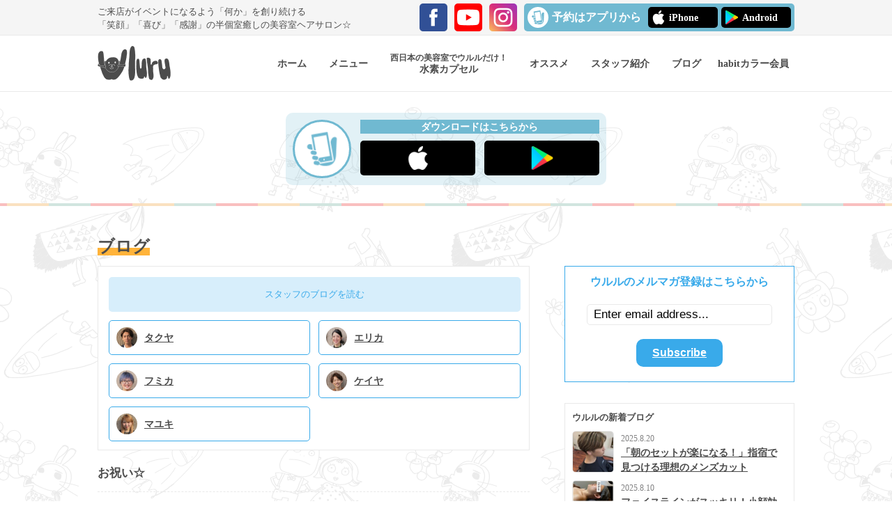

--- FILE ---
content_type: text/html; charset=UTF-8
request_url: https://uluru-55.com/2013/04/29/%E3%81%8A%E7%A5%9D%E3%81%84%E2%98%86/
body_size: 17802
content:
<!DOCTYPE html>
<html dir="ltr" lang="ja" prefix="og: https://ogp.me/ns#">
<head>
<script>
  (function(i,s,o,g,r,a,m){i['GoogleAnalyticsObject']=r;i[r]=i[r]||function(){
  (i[r].q=i[r].q||[]).push(arguments)},i[r].l=1*new Date();a=s.createElement(o),
  m=s.getElementsByTagName(o)[0];a.async=1;a.src=g;m.parentNode.insertBefore(a,m)
  })(window,document,'script','https://www.google-analytics.com/analytics.js','ga');

  ga('create', 'UA-98421173-1', 'auto');
  ga('send', 'pageview');

</script>

<!-- Global site tag (gtag.js) - Google Analytics -->
<script async src="https://www.googletagmanager.com/gtag/js?id=G-R82BSL8PTD"></script>
<script>
  window.dataLayer = window.dataLayer || [];
  function gtag(){dataLayer.push(arguments);}
  gtag('js', new Date());

  gtag('config', 'G-R82BSL8PTD');
</script>
<script type="text/javascript">
    (function(c,l,a,r,i,t,y){
        c[a]=c[a]||function(){(c[a].q=c[a].q||[]).push(arguments)};
        t=l.createElement(r);t.async=1;t.src="https://www.clarity.ms/tag/"+i;
        y=l.getElementsByTagName(r)[0];y.parentNode.insertBefore(t,y);
    })(window, document, "clarity", "script", "jyzy1xmoum");
</script>
<meta charset="UTF-8">
<meta name="viewport" content="width=device-width, initial-scale=1">
<link rel="profile" href="http://gmpg.org/xfn/11">

<title>お祝い☆ | Hair station uluru ウルル</title>
	<style>img:is([sizes="auto" i], [sizes^="auto," i]) { contain-intrinsic-size: 3000px 1500px }</style>
	
		<!-- All in One SEO 4.9.0 - aioseo.com -->
	<meta name="description" content="両親の結婚記念日 (*˘︶˘*).｡.:*♡ １日遅れでしたが喜んでくれました( ＾∀＾) 35年も二人三脚で" />
	<meta name="robots" content="max-image-preview:large" />
	<meta name="author" content="タクヤ"/>
	<link rel="canonical" href="https://uluru-55.com/2013/04/29/%e3%81%8a%e7%a5%9d%e3%81%84%e2%98%86/" />
	<meta name="generator" content="All in One SEO (AIOSEO) 4.9.0" />
		<meta property="og:locale" content="ja_JP" />
		<meta property="og:site_name" content="ヘアサロン - Hair station uluru （ヘアステーション ウルル）鹿児島県 指宿市" />
		<meta property="og:type" content="article" />
		<meta property="og:title" content="お祝い☆ | Hair station uluru ウルル" />
		<meta property="og:description" content="両親の結婚記念日 (*˘︶˘*).｡.:*♡ １日遅れでしたが喜んでくれました( ＾∀＾) 35年も二人三脚で" />
		<meta property="og:url" content="https://uluru-55.com/2013/04/29/%e3%81%8a%e7%a5%9d%e3%81%84%e2%98%86/" />
		<meta property="og:image" content="https://uluru-55.com/wp-content/uploads/2017/04/uluruogp.png" />
		<meta property="og:image:secure_url" content="https://uluru-55.com/wp-content/uploads/2017/04/uluruogp.png" />
		<meta property="og:image:width" content="1200" />
		<meta property="og:image:height" content="630" />
		<meta property="article:published_time" content="2013-04-29T01:48:09+00:00" />
		<meta property="article:modified_time" content="2013-04-29T01:48:09+00:00" />
		<meta name="twitter:card" content="summary" />
		<meta name="twitter:title" content="お祝い☆ | Hair station uluru ウルル" />
		<meta name="twitter:description" content="両親の結婚記念日 (*˘︶˘*).｡.:*♡ １日遅れでしたが喜んでくれました( ＾∀＾) 35年も二人三脚で" />
		<meta name="twitter:image" content="https://uluru-55.com/wp-content/uploads/2017/04/uluruogp.png" />
		<script type="application/ld+json" class="aioseo-schema">
			{"@context":"https:\/\/schema.org","@graph":[{"@type":"Article","@id":"https:\/\/uluru-55.com\/2013\/04\/29\/%e3%81%8a%e7%a5%9d%e3%81%84%e2%98%86\/#article","name":"\u304a\u795d\u3044\u2606 | Hair station uluru \u30a6\u30eb\u30eb","headline":"\u304a\u795d\u3044\u2606","author":{"@id":"https:\/\/uluru-55.com\/author\/takuya\/#author"},"publisher":{"@id":"https:\/\/uluru-55.com\/#organization"},"image":{"@type":"ImageObject","url":"http:\/\/www.chesuto.jp\/usr\/uluru\/app-000194000s1367198771.jpg","@id":"https:\/\/uluru-55.com\/2013\/04\/29\/%e3%81%8a%e7%a5%9d%e3%81%84%e2%98%86\/#articleImage"},"datePublished":"2013-04-29T10:48:09+09:00","dateModified":"2013-04-29T10:48:09+09:00","inLanguage":"ja","mainEntityOfPage":{"@id":"https:\/\/uluru-55.com\/2013\/04\/29\/%e3%81%8a%e7%a5%9d%e3%81%84%e2%98%86\/#webpage"},"isPartOf":{"@id":"https:\/\/uluru-55.com\/2013\/04\/29\/%e3%81%8a%e7%a5%9d%e3%81%84%e2%98%86\/#webpage"},"articleSection":"\u30d6\u30ed\u30b0"},{"@type":"BreadcrumbList","@id":"https:\/\/uluru-55.com\/2013\/04\/29\/%e3%81%8a%e7%a5%9d%e3%81%84%e2%98%86\/#breadcrumblist","itemListElement":[{"@type":"ListItem","@id":"https:\/\/uluru-55.com#listItem","position":1,"name":"\u30db\u30fc\u30e0","item":"https:\/\/uluru-55.com","nextItem":{"@type":"ListItem","@id":"https:\/\/uluru-55.com\/category\/blog\/#listItem","name":"\u30d6\u30ed\u30b0"}},{"@type":"ListItem","@id":"https:\/\/uluru-55.com\/category\/blog\/#listItem","position":2,"name":"\u30d6\u30ed\u30b0","item":"https:\/\/uluru-55.com\/category\/blog\/","nextItem":{"@type":"ListItem","@id":"https:\/\/uluru-55.com\/2013\/04\/29\/%e3%81%8a%e7%a5%9d%e3%81%84%e2%98%86\/#listItem","name":"\u304a\u795d\u3044\u2606"},"previousItem":{"@type":"ListItem","@id":"https:\/\/uluru-55.com#listItem","name":"\u30db\u30fc\u30e0"}},{"@type":"ListItem","@id":"https:\/\/uluru-55.com\/2013\/04\/29\/%e3%81%8a%e7%a5%9d%e3%81%84%e2%98%86\/#listItem","position":3,"name":"\u304a\u795d\u3044\u2606","previousItem":{"@type":"ListItem","@id":"https:\/\/uluru-55.com\/category\/blog\/#listItem","name":"\u30d6\u30ed\u30b0"}}]},{"@type":"Organization","@id":"https:\/\/uluru-55.com\/#organization","name":"Hair station uluru \u30a6\u30eb\u30eb","url":"https:\/\/uluru-55.com\/"},{"@type":"Person","@id":"https:\/\/uluru-55.com\/author\/takuya\/#author","url":"https:\/\/uluru-55.com\/author\/takuya\/","name":"\u30bf\u30af\u30e4"},{"@type":"WebPage","@id":"https:\/\/uluru-55.com\/2013\/04\/29\/%e3%81%8a%e7%a5%9d%e3%81%84%e2%98%86\/#webpage","url":"https:\/\/uluru-55.com\/2013\/04\/29\/%e3%81%8a%e7%a5%9d%e3%81%84%e2%98%86\/","name":"\u304a\u795d\u3044\u2606 | Hair station uluru \u30a6\u30eb\u30eb","description":"\u4e21\u89aa\u306e\u7d50\u5a5a\u8a18\u5ff5\u65e5 (*\u02d8\ufe36\u02d8*).\uff61.:*\u2661 \uff11\u65e5\u9045\u308c\u3067\u3057\u305f\u304c\u559c\u3093\u3067\u304f\u308c\u307e\u3057\u305f( \uff3e\u2200\uff3e) 35\u5e74\u3082\u4e8c\u4eba\u4e09\u811a\u3067","inLanguage":"ja","isPartOf":{"@id":"https:\/\/uluru-55.com\/#website"},"breadcrumb":{"@id":"https:\/\/uluru-55.com\/2013\/04\/29\/%e3%81%8a%e7%a5%9d%e3%81%84%e2%98%86\/#breadcrumblist"},"author":{"@id":"https:\/\/uluru-55.com\/author\/takuya\/#author"},"creator":{"@id":"https:\/\/uluru-55.com\/author\/takuya\/#author"},"datePublished":"2013-04-29T10:48:09+09:00","dateModified":"2013-04-29T10:48:09+09:00"},{"@type":"WebSite","@id":"https:\/\/uluru-55.com\/#website","url":"https:\/\/uluru-55.com\/","name":"Hair station uluru \u30a6\u30eb\u30eb","inLanguage":"ja","publisher":{"@id":"https:\/\/uluru-55.com\/#organization"}}]}
		</script>
		<!-- All in One SEO -->

<link rel='dns-prefetch' href='//stats.wp.com' />
<link rel='dns-prefetch' href='//v0.wordpress.com' />
<link rel="alternate" type="application/rss+xml" title="Hair station uluru ウルル &raquo; フィード" href="https://uluru-55.com/feed/" />
<link rel="alternate" type="application/rss+xml" title="Hair station uluru ウルル &raquo; コメントフィード" href="https://uluru-55.com/comments/feed/" />
<link rel="alternate" type="application/rss+xml" title="Hair station uluru ウルル &raquo; お祝い☆ のコメントのフィード" href="https://uluru-55.com/2013/04/29/%e3%81%8a%e7%a5%9d%e3%81%84%e2%98%86/feed/" />
<script type="text/javascript">
/* <![CDATA[ */
window._wpemojiSettings = {"baseUrl":"https:\/\/s.w.org\/images\/core\/emoji\/16.0.1\/72x72\/","ext":".png","svgUrl":"https:\/\/s.w.org\/images\/core\/emoji\/16.0.1\/svg\/","svgExt":".svg","source":{"concatemoji":"https:\/\/uluru-55.com\/wp-includes\/js\/wp-emoji-release.min.js?ver=6.8.3"}};
/*! This file is auto-generated */
!function(s,n){var o,i,e;function c(e){try{var t={supportTests:e,timestamp:(new Date).valueOf()};sessionStorage.setItem(o,JSON.stringify(t))}catch(e){}}function p(e,t,n){e.clearRect(0,0,e.canvas.width,e.canvas.height),e.fillText(t,0,0);var t=new Uint32Array(e.getImageData(0,0,e.canvas.width,e.canvas.height).data),a=(e.clearRect(0,0,e.canvas.width,e.canvas.height),e.fillText(n,0,0),new Uint32Array(e.getImageData(0,0,e.canvas.width,e.canvas.height).data));return t.every(function(e,t){return e===a[t]})}function u(e,t){e.clearRect(0,0,e.canvas.width,e.canvas.height),e.fillText(t,0,0);for(var n=e.getImageData(16,16,1,1),a=0;a<n.data.length;a++)if(0!==n.data[a])return!1;return!0}function f(e,t,n,a){switch(t){case"flag":return n(e,"\ud83c\udff3\ufe0f\u200d\u26a7\ufe0f","\ud83c\udff3\ufe0f\u200b\u26a7\ufe0f")?!1:!n(e,"\ud83c\udde8\ud83c\uddf6","\ud83c\udde8\u200b\ud83c\uddf6")&&!n(e,"\ud83c\udff4\udb40\udc67\udb40\udc62\udb40\udc65\udb40\udc6e\udb40\udc67\udb40\udc7f","\ud83c\udff4\u200b\udb40\udc67\u200b\udb40\udc62\u200b\udb40\udc65\u200b\udb40\udc6e\u200b\udb40\udc67\u200b\udb40\udc7f");case"emoji":return!a(e,"\ud83e\udedf")}return!1}function g(e,t,n,a){var r="undefined"!=typeof WorkerGlobalScope&&self instanceof WorkerGlobalScope?new OffscreenCanvas(300,150):s.createElement("canvas"),o=r.getContext("2d",{willReadFrequently:!0}),i=(o.textBaseline="top",o.font="600 32px Arial",{});return e.forEach(function(e){i[e]=t(o,e,n,a)}),i}function t(e){var t=s.createElement("script");t.src=e,t.defer=!0,s.head.appendChild(t)}"undefined"!=typeof Promise&&(o="wpEmojiSettingsSupports",i=["flag","emoji"],n.supports={everything:!0,everythingExceptFlag:!0},e=new Promise(function(e){s.addEventListener("DOMContentLoaded",e,{once:!0})}),new Promise(function(t){var n=function(){try{var e=JSON.parse(sessionStorage.getItem(o));if("object"==typeof e&&"number"==typeof e.timestamp&&(new Date).valueOf()<e.timestamp+604800&&"object"==typeof e.supportTests)return e.supportTests}catch(e){}return null}();if(!n){if("undefined"!=typeof Worker&&"undefined"!=typeof OffscreenCanvas&&"undefined"!=typeof URL&&URL.createObjectURL&&"undefined"!=typeof Blob)try{var e="postMessage("+g.toString()+"("+[JSON.stringify(i),f.toString(),p.toString(),u.toString()].join(",")+"));",a=new Blob([e],{type:"text/javascript"}),r=new Worker(URL.createObjectURL(a),{name:"wpTestEmojiSupports"});return void(r.onmessage=function(e){c(n=e.data),r.terminate(),t(n)})}catch(e){}c(n=g(i,f,p,u))}t(n)}).then(function(e){for(var t in e)n.supports[t]=e[t],n.supports.everything=n.supports.everything&&n.supports[t],"flag"!==t&&(n.supports.everythingExceptFlag=n.supports.everythingExceptFlag&&n.supports[t]);n.supports.everythingExceptFlag=n.supports.everythingExceptFlag&&!n.supports.flag,n.DOMReady=!1,n.readyCallback=function(){n.DOMReady=!0}}).then(function(){return e}).then(function(){var e;n.supports.everything||(n.readyCallback(),(e=n.source||{}).concatemoji?t(e.concatemoji):e.wpemoji&&e.twemoji&&(t(e.twemoji),t(e.wpemoji)))}))}((window,document),window._wpemojiSettings);
/* ]]> */
</script>
<link rel='stylesheet' id='sbi_styles-css' href='https://uluru-55.com/wp-content/plugins/instagram-feed-pro/css/sbi-styles.min.css?ver=5.12.1' type='text/css' media='all' />
<style id='wp-emoji-styles-inline-css' type='text/css'>

	img.wp-smiley, img.emoji {
		display: inline !important;
		border: none !important;
		box-shadow: none !important;
		height: 1em !important;
		width: 1em !important;
		margin: 0 0.07em !important;
		vertical-align: -0.1em !important;
		background: none !important;
		padding: 0 !important;
	}
</style>
<link rel='stylesheet' id='wp-block-library-css' href='https://uluru-55.com/wp-includes/css/dist/block-library/style.min.css?ver=6.8.3' type='text/css' media='all' />
<style id='classic-theme-styles-inline-css' type='text/css'>
/*! This file is auto-generated */
.wp-block-button__link{color:#fff;background-color:#32373c;border-radius:9999px;box-shadow:none;text-decoration:none;padding:calc(.667em + 2px) calc(1.333em + 2px);font-size:1.125em}.wp-block-file__button{background:#32373c;color:#fff;text-decoration:none}
</style>
<link rel='stylesheet' id='aioseo/css/src/vue/standalone/blocks/table-of-contents/global.scss-css' href='https://uluru-55.com/wp-content/plugins/all-in-one-seo-pack/dist/Lite/assets/css/table-of-contents/global.e90f6d47.css?ver=4.9.0' type='text/css' media='all' />
<link rel='stylesheet' id='mediaelement-css' href='https://uluru-55.com/wp-includes/js/mediaelement/mediaelementplayer-legacy.min.css?ver=4.2.17' type='text/css' media='all' />
<link rel='stylesheet' id='wp-mediaelement-css' href='https://uluru-55.com/wp-includes/js/mediaelement/wp-mediaelement.min.css?ver=6.8.3' type='text/css' media='all' />
<style id='jetpack-sharing-buttons-style-inline-css' type='text/css'>
.jetpack-sharing-buttons__services-list{display:flex;flex-direction:row;flex-wrap:wrap;gap:0;list-style-type:none;margin:5px;padding:0}.jetpack-sharing-buttons__services-list.has-small-icon-size{font-size:12px}.jetpack-sharing-buttons__services-list.has-normal-icon-size{font-size:16px}.jetpack-sharing-buttons__services-list.has-large-icon-size{font-size:24px}.jetpack-sharing-buttons__services-list.has-huge-icon-size{font-size:36px}@media print{.jetpack-sharing-buttons__services-list{display:none!important}}.editor-styles-wrapper .wp-block-jetpack-sharing-buttons{gap:0;padding-inline-start:0}ul.jetpack-sharing-buttons__services-list.has-background{padding:1.25em 2.375em}
</style>
<style id='global-styles-inline-css' type='text/css'>
:root{--wp--preset--aspect-ratio--square: 1;--wp--preset--aspect-ratio--4-3: 4/3;--wp--preset--aspect-ratio--3-4: 3/4;--wp--preset--aspect-ratio--3-2: 3/2;--wp--preset--aspect-ratio--2-3: 2/3;--wp--preset--aspect-ratio--16-9: 16/9;--wp--preset--aspect-ratio--9-16: 9/16;--wp--preset--color--black: #000000;--wp--preset--color--cyan-bluish-gray: #abb8c3;--wp--preset--color--white: #ffffff;--wp--preset--color--pale-pink: #f78da7;--wp--preset--color--vivid-red: #cf2e2e;--wp--preset--color--luminous-vivid-orange: #ff6900;--wp--preset--color--luminous-vivid-amber: #fcb900;--wp--preset--color--light-green-cyan: #7bdcb5;--wp--preset--color--vivid-green-cyan: #00d084;--wp--preset--color--pale-cyan-blue: #8ed1fc;--wp--preset--color--vivid-cyan-blue: #0693e3;--wp--preset--color--vivid-purple: #9b51e0;--wp--preset--gradient--vivid-cyan-blue-to-vivid-purple: linear-gradient(135deg,rgba(6,147,227,1) 0%,rgb(155,81,224) 100%);--wp--preset--gradient--light-green-cyan-to-vivid-green-cyan: linear-gradient(135deg,rgb(122,220,180) 0%,rgb(0,208,130) 100%);--wp--preset--gradient--luminous-vivid-amber-to-luminous-vivid-orange: linear-gradient(135deg,rgba(252,185,0,1) 0%,rgba(255,105,0,1) 100%);--wp--preset--gradient--luminous-vivid-orange-to-vivid-red: linear-gradient(135deg,rgba(255,105,0,1) 0%,rgb(207,46,46) 100%);--wp--preset--gradient--very-light-gray-to-cyan-bluish-gray: linear-gradient(135deg,rgb(238,238,238) 0%,rgb(169,184,195) 100%);--wp--preset--gradient--cool-to-warm-spectrum: linear-gradient(135deg,rgb(74,234,220) 0%,rgb(151,120,209) 20%,rgb(207,42,186) 40%,rgb(238,44,130) 60%,rgb(251,105,98) 80%,rgb(254,248,76) 100%);--wp--preset--gradient--blush-light-purple: linear-gradient(135deg,rgb(255,206,236) 0%,rgb(152,150,240) 100%);--wp--preset--gradient--blush-bordeaux: linear-gradient(135deg,rgb(254,205,165) 0%,rgb(254,45,45) 50%,rgb(107,0,62) 100%);--wp--preset--gradient--luminous-dusk: linear-gradient(135deg,rgb(255,203,112) 0%,rgb(199,81,192) 50%,rgb(65,88,208) 100%);--wp--preset--gradient--pale-ocean: linear-gradient(135deg,rgb(255,245,203) 0%,rgb(182,227,212) 50%,rgb(51,167,181) 100%);--wp--preset--gradient--electric-grass: linear-gradient(135deg,rgb(202,248,128) 0%,rgb(113,206,126) 100%);--wp--preset--gradient--midnight: linear-gradient(135deg,rgb(2,3,129) 0%,rgb(40,116,252) 100%);--wp--preset--font-size--small: 13px;--wp--preset--font-size--medium: 20px;--wp--preset--font-size--large: 36px;--wp--preset--font-size--x-large: 42px;--wp--preset--spacing--20: 0.44rem;--wp--preset--spacing--30: 0.67rem;--wp--preset--spacing--40: 1rem;--wp--preset--spacing--50: 1.5rem;--wp--preset--spacing--60: 2.25rem;--wp--preset--spacing--70: 3.38rem;--wp--preset--spacing--80: 5.06rem;--wp--preset--shadow--natural: 6px 6px 9px rgba(0, 0, 0, 0.2);--wp--preset--shadow--deep: 12px 12px 50px rgba(0, 0, 0, 0.4);--wp--preset--shadow--sharp: 6px 6px 0px rgba(0, 0, 0, 0.2);--wp--preset--shadow--outlined: 6px 6px 0px -3px rgba(255, 255, 255, 1), 6px 6px rgba(0, 0, 0, 1);--wp--preset--shadow--crisp: 6px 6px 0px rgba(0, 0, 0, 1);}:where(.is-layout-flex){gap: 0.5em;}:where(.is-layout-grid){gap: 0.5em;}body .is-layout-flex{display: flex;}.is-layout-flex{flex-wrap: wrap;align-items: center;}.is-layout-flex > :is(*, div){margin: 0;}body .is-layout-grid{display: grid;}.is-layout-grid > :is(*, div){margin: 0;}:where(.wp-block-columns.is-layout-flex){gap: 2em;}:where(.wp-block-columns.is-layout-grid){gap: 2em;}:where(.wp-block-post-template.is-layout-flex){gap: 1.25em;}:where(.wp-block-post-template.is-layout-grid){gap: 1.25em;}.has-black-color{color: var(--wp--preset--color--black) !important;}.has-cyan-bluish-gray-color{color: var(--wp--preset--color--cyan-bluish-gray) !important;}.has-white-color{color: var(--wp--preset--color--white) !important;}.has-pale-pink-color{color: var(--wp--preset--color--pale-pink) !important;}.has-vivid-red-color{color: var(--wp--preset--color--vivid-red) !important;}.has-luminous-vivid-orange-color{color: var(--wp--preset--color--luminous-vivid-orange) !important;}.has-luminous-vivid-amber-color{color: var(--wp--preset--color--luminous-vivid-amber) !important;}.has-light-green-cyan-color{color: var(--wp--preset--color--light-green-cyan) !important;}.has-vivid-green-cyan-color{color: var(--wp--preset--color--vivid-green-cyan) !important;}.has-pale-cyan-blue-color{color: var(--wp--preset--color--pale-cyan-blue) !important;}.has-vivid-cyan-blue-color{color: var(--wp--preset--color--vivid-cyan-blue) !important;}.has-vivid-purple-color{color: var(--wp--preset--color--vivid-purple) !important;}.has-black-background-color{background-color: var(--wp--preset--color--black) !important;}.has-cyan-bluish-gray-background-color{background-color: var(--wp--preset--color--cyan-bluish-gray) !important;}.has-white-background-color{background-color: var(--wp--preset--color--white) !important;}.has-pale-pink-background-color{background-color: var(--wp--preset--color--pale-pink) !important;}.has-vivid-red-background-color{background-color: var(--wp--preset--color--vivid-red) !important;}.has-luminous-vivid-orange-background-color{background-color: var(--wp--preset--color--luminous-vivid-orange) !important;}.has-luminous-vivid-amber-background-color{background-color: var(--wp--preset--color--luminous-vivid-amber) !important;}.has-light-green-cyan-background-color{background-color: var(--wp--preset--color--light-green-cyan) !important;}.has-vivid-green-cyan-background-color{background-color: var(--wp--preset--color--vivid-green-cyan) !important;}.has-pale-cyan-blue-background-color{background-color: var(--wp--preset--color--pale-cyan-blue) !important;}.has-vivid-cyan-blue-background-color{background-color: var(--wp--preset--color--vivid-cyan-blue) !important;}.has-vivid-purple-background-color{background-color: var(--wp--preset--color--vivid-purple) !important;}.has-black-border-color{border-color: var(--wp--preset--color--black) !important;}.has-cyan-bluish-gray-border-color{border-color: var(--wp--preset--color--cyan-bluish-gray) !important;}.has-white-border-color{border-color: var(--wp--preset--color--white) !important;}.has-pale-pink-border-color{border-color: var(--wp--preset--color--pale-pink) !important;}.has-vivid-red-border-color{border-color: var(--wp--preset--color--vivid-red) !important;}.has-luminous-vivid-orange-border-color{border-color: var(--wp--preset--color--luminous-vivid-orange) !important;}.has-luminous-vivid-amber-border-color{border-color: var(--wp--preset--color--luminous-vivid-amber) !important;}.has-light-green-cyan-border-color{border-color: var(--wp--preset--color--light-green-cyan) !important;}.has-vivid-green-cyan-border-color{border-color: var(--wp--preset--color--vivid-green-cyan) !important;}.has-pale-cyan-blue-border-color{border-color: var(--wp--preset--color--pale-cyan-blue) !important;}.has-vivid-cyan-blue-border-color{border-color: var(--wp--preset--color--vivid-cyan-blue) !important;}.has-vivid-purple-border-color{border-color: var(--wp--preset--color--vivid-purple) !important;}.has-vivid-cyan-blue-to-vivid-purple-gradient-background{background: var(--wp--preset--gradient--vivid-cyan-blue-to-vivid-purple) !important;}.has-light-green-cyan-to-vivid-green-cyan-gradient-background{background: var(--wp--preset--gradient--light-green-cyan-to-vivid-green-cyan) !important;}.has-luminous-vivid-amber-to-luminous-vivid-orange-gradient-background{background: var(--wp--preset--gradient--luminous-vivid-amber-to-luminous-vivid-orange) !important;}.has-luminous-vivid-orange-to-vivid-red-gradient-background{background: var(--wp--preset--gradient--luminous-vivid-orange-to-vivid-red) !important;}.has-very-light-gray-to-cyan-bluish-gray-gradient-background{background: var(--wp--preset--gradient--very-light-gray-to-cyan-bluish-gray) !important;}.has-cool-to-warm-spectrum-gradient-background{background: var(--wp--preset--gradient--cool-to-warm-spectrum) !important;}.has-blush-light-purple-gradient-background{background: var(--wp--preset--gradient--blush-light-purple) !important;}.has-blush-bordeaux-gradient-background{background: var(--wp--preset--gradient--blush-bordeaux) !important;}.has-luminous-dusk-gradient-background{background: var(--wp--preset--gradient--luminous-dusk) !important;}.has-pale-ocean-gradient-background{background: var(--wp--preset--gradient--pale-ocean) !important;}.has-electric-grass-gradient-background{background: var(--wp--preset--gradient--electric-grass) !important;}.has-midnight-gradient-background{background: var(--wp--preset--gradient--midnight) !important;}.has-small-font-size{font-size: var(--wp--preset--font-size--small) !important;}.has-medium-font-size{font-size: var(--wp--preset--font-size--medium) !important;}.has-large-font-size{font-size: var(--wp--preset--font-size--large) !important;}.has-x-large-font-size{font-size: var(--wp--preset--font-size--x-large) !important;}
:where(.wp-block-post-template.is-layout-flex){gap: 1.25em;}:where(.wp-block-post-template.is-layout-grid){gap: 1.25em;}
:where(.wp-block-columns.is-layout-flex){gap: 2em;}:where(.wp-block-columns.is-layout-grid){gap: 2em;}
:root :where(.wp-block-pullquote){font-size: 1.5em;line-height: 1.6;}
</style>
<link rel='stylesheet' id='contact-form-7-css' href='https://uluru-55.com/wp-content/plugins/contact-form-7/includes/css/styles.css?ver=6.1.3' type='text/css' media='all' />
<link rel='stylesheet' id='responsive-lightbox-nivo-css' href='https://uluru-55.com/wp-content/plugins/responsive-lightbox/assets/nivo/nivo-lightbox.min.css?ver=1.3.1' type='text/css' media='all' />
<link rel='stylesheet' id='responsive-lightbox-nivo-default-css' href='https://uluru-55.com/wp-content/plugins/responsive-lightbox/assets/nivo/themes/default/default.css?ver=1.3.1' type='text/css' media='all' />
<link rel='stylesheet' id='toc-screen-css' href='https://uluru-55.com/wp-content/plugins/table-of-contents-plus/screen.min.css?ver=2411.1' type='text/css' media='all' />
<link rel='stylesheet' id='uluru_2017-style-css' href='https://uluru-55.com/wp-content/themes/uluru_2017/style.css?ver=6.8.3' type='text/css' media='all' />
<script type="text/javascript" src="https://uluru-55.com/wp-includes/js/jquery/jquery.min.js?ver=3.7.1" id="jquery-core-js"></script>
<script type="text/javascript" src="https://uluru-55.com/wp-includes/js/jquery/jquery-migrate.min.js?ver=3.4.1" id="jquery-migrate-js"></script>
<script type="text/javascript" src="https://uluru-55.com/wp-content/plugins/responsive-lightbox/assets/nivo/nivo-lightbox.min.js?ver=1.3.1" id="responsive-lightbox-nivo-js"></script>
<script type="text/javascript" src="https://uluru-55.com/wp-includes/js/underscore.min.js?ver=1.13.7" id="underscore-js"></script>
<script type="text/javascript" src="https://uluru-55.com/wp-content/plugins/responsive-lightbox/assets/infinitescroll/infinite-scroll.pkgd.min.js?ver=4.0.1" id="responsive-lightbox-infinite-scroll-js"></script>
<script type="text/javascript" id="responsive-lightbox-js-before">
/* <![CDATA[ */
var rlArgs = {"script":"nivo","selector":"lightbox","customEvents":"","activeGalleries":false,"effect":"fade","clickOverlayToClose":true,"keyboardNav":true,"errorMessage":"The requested content cannot be loaded. Please try again later.","woocommerce_gallery":false,"ajaxurl":"https:\/\/uluru-55.com\/wp-admin\/admin-ajax.php","nonce":"83469c3210","preview":false,"postId":2035,"scriptExtension":false};
/* ]]> */
</script>
<script type="text/javascript" src="https://uluru-55.com/wp-content/plugins/responsive-lightbox/js/front.js?ver=2.5.3" id="responsive-lightbox-js"></script>
<link rel="https://api.w.org/" href="https://uluru-55.com/wp-json/" /><link rel="alternate" title="JSON" type="application/json" href="https://uluru-55.com/wp-json/wp/v2/posts/2035" /><link rel="EditURI" type="application/rsd+xml" title="RSD" href="https://uluru-55.com/xmlrpc.php?rsd" />
<meta name="generator" content="WordPress 6.8.3" />
<link rel='shortlink' href='https://wp.me/p8GDJL-wP' />
<link rel="alternate" title="oEmbed (JSON)" type="application/json+oembed" href="https://uluru-55.com/wp-json/oembed/1.0/embed?url=https%3A%2F%2Fuluru-55.com%2F2013%2F04%2F29%2F%25e3%2581%258a%25e7%25a5%259d%25e3%2581%2584%25e2%2598%2586%2F" />
<link rel="alternate" title="oEmbed (XML)" type="text/xml+oembed" href="https://uluru-55.com/wp-json/oembed/1.0/embed?url=https%3A%2F%2Fuluru-55.com%2F2013%2F04%2F29%2F%25e3%2581%258a%25e7%25a5%259d%25e3%2581%2584%25e2%2598%2586%2F&#038;format=xml" />
	<style>img#wpstats{display:none}</style>
		<style type="text/css">.recentcomments a{display:inline !important;padding:0 !important;margin:0 !important;}</style>
<link rel="stylesheet" type="text/css" href="https://uluru-55.com/wp-content/themes/uluru_2017/css/slick.css"/>
<link rel="stylesheet" type="text/css" href="https://uluru-55.com/wp-content/themes/uluru_2017/css/slick-theme.css"/>

<script src="https://ajax.googleapis.com/ajax/libs/jquery/3.7.1/jquery.min.js"></script>
<script type="text/javascript" src="https://uluru-55.com/wp-content/themes/uluru_2017/js/slick.min.js"></script>

<link rel="stylesheet" type="text/css" href="https://uluru-55.com/wp-content/themes/uluru_2017/style.css?1767373502">
<link rel="stylesheet" href="https://uluru-55.com/wp-content/themes/uluru_2017/responsive.css?1767373502">

<link rel="apple-touch-icon" sizes="180x180" href="https://uluru-55.com/wp-content/themes/uluru_2017/favicons/apple-touch-icon.png">
<link rel="icon" type="image/png" sizes="32x32" href="https://uluru-55.com/wp-content/themes/uluru_2017/favicons/favicon-32x32.png">
<link rel="icon" type="image/png" sizes="16x16" href="https://uluru-55.com/wp-content/themes/uluru_2017/favicons/favicon-16x16.png">
<link rel="manifest" href="https://uluru-55.com/wp-content/themes/uluru_2017/favicons/manifest.json">
<link rel="mask-icon" href="https://uluru-55.com/wp-content/themes/uluru_2017/favicons/safari-pinned-tab.svg" color="#5bbad5">
<meta name="theme-color" content="#ffffff">

<style type="text/css">
body
{
	opacity: 0;
}
</style>
<script type="text/javascript">
$(function() {

	 $('body').css({opacity:0}).each(function(i){
		$(this).delay(500 * i).animate({opacity:1}, 1500);
	});


	var ua = navigator.userAgent;
	if((ua.indexOf('iPhone') > 0) || ua.indexOf('iPod') > 0 || (ua.indexOf('Android') > 0 && ua.indexOf('Mobile') > 0)){
		$('head').prepend('<meta name="viewport" content="width=device-width,initial-scale=1">');
		// $('.header-hover-content').bind("touchstart",function(){
		// 	alert("aaa");
		// 	$(".header-hover-content").animate({opacity:0}, 400);
		// 	// $(".header-hover-content").css("pointer-events","none");
		// 	$('.header-hover-content-area').css("display","none");
		// 	$('.header-hover-content').css("display","none");
		// 	nav.fadeTo(150,1);
		// });


		$(".menu-trigger-wrapper").on(
		{
			'touchstart': function() {
				this.isTouch = true;
			},
			'touchmove': function() {
				this.isTouch = false;
			},
			'touchend': function() {
				if(this.isTouch == true){
					if ($('.page-menu').css('display') == 'none') {
						$('.page-menu').fadeIn('slow');
					} else {
						$('.page-menu').fadeOut('slow');
					}
					$(".menu-trigger").toggleClass('active');
				}

			}
		});

		$('.page-menu').on(
		{
			'touchstart': function() {
				this.isTouch = true;
			},
			'touchmove': function() {
				this.isTouch = false;
			},
			'touchend': function() {
				if(this.isTouch == true){
					if (!$(event.target).closest('.sp-menu-list li a').length)
					{
						$('.page-menu').fadeOut('slow');
						$(".menu-trigger").toggleClass('active');
					}
				}

			}
		});

		$('.sp-menu-list-about a').on(
		{
			'touchstart': function() {
				this.isTouch = true;
			},
			'touchmove': function() {
				this.isTouch = false;
			},
			'touchend': function() {
				if(this.isTouch == true){
					$('.page-menu').fadeOut('slow');
					$(".menu-trigger").toggleClass('active');
				}

			}
		});

	}

});
</script>
</head>

<body>

<div class="menu-trigger-wrapper">
	<span class="menu-trigger">
		<span></span>
		<span></span>
		<span></span>
	</span>
</div>

<div class="page-menu">
	<div class="sp-menu">
		<div class="sp-menu-in">
			<h1 class="sp-logo"><a href="https://uluru-55.com/" rel="home"><img src="https://uluru-55.com/wp-content/themes/uluru_2017/img/logo.png" width="205" alt="Hair station uluru ウルル"></a></h1>

			<div class="menu-header-menu-container"><nav><ul id="menu-header-menu" class="menu"><li id="menu-item-107" class="menu-item menu-item-type-custom menu-item-object-custom menu-item-home menu-item-107"><a href="https://uluru-55.com/"><span>ホーム</span></a></li>
<li id="menu-item-114" class="menu-item menu-item-type-post_type menu-item-object-page menu-item-114"><a href="https://uluru-55.com/menu/"><span>メニュー</span></a></li>
<li id="menu-item-12468" class="menu-item menu-item-type-post_type menu-item-object-page menu-item-12468"><a href="https://uluru-55.com/hydrogen-capsule/"><span><small>西日本の美容室でウルルだけ！</small>水素カプセル</span></a></li>
<li id="menu-item-108" class="menu-item menu-item-type-post_type menu-item-object-page menu-item-108"><a href="https://uluru-55.com/pickup/"><span>オススメ</span></a></li>
<li id="menu-item-112" class="menu-item menu-item-type-post_type menu-item-object-page menu-item-112"><a href="https://uluru-55.com/staff/"><span>スタッフ紹介</span></a></li>
<li id="menu-item-116" class="menu-item menu-item-type-taxonomy menu-item-object-category current-post-ancestor current-menu-parent current-post-parent menu-item-116"><a href="https://uluru-55.com/category/blog/"><span>ブログ</span></a></li>
<li id="menu-item-4875" class="menu-item menu-item-type-post_type menu-item-object-page menu-item-4875"><a href="https://uluru-55.com/habit-color/"><span>habitカラー会員</span></a></li>
</ul></nav></div>			<ul class="sp-sns-list">
				<li class="sp-sns-f">
					<a href="https://www.facebook.com/hair.station.uluru/" target="_blank">
						<img src="https://uluru-55.com/wp-content/themes/uluru_2017/img/icon-f.png" width="40" alt="Hair station uluru ウルル | facebook">ウルルのfacebookページ
					</a>
				</li>
				<li class="sp-sns-youtube">
					<a href="https://www.youtube.com/channel/UCjuI9FPRjmLUIL1Ee3Wdd2A" target="_blank">
						<img src="https://uluru-55.com/wp-content/themes/uluru_2017/img/icon-y.png" width="40" alt="Hair station uluru ウルル | facebook">ウルルのチャンネル
					</a>
				</li>
				<li class="sp-sns-insta">
					<a href="https://www.instagram.com/uluruhairstation/" target="_blank">
						<img src="https://uluru-55.com/wp-content/themes/uluru_2017/img/icon-in.png" width="40" alt="Hair station uluru ウルル | facebook">ウルルのInstagram
					</a>
				</li>
			</ul>
			<dl class="sp-meta-app">
				<dt>
					ウルルへのご予約はアプリから
				</dt>
				<dd>
					<ul>
						<li class="meta-link-i">
							<a href="https://itunes.apple.com/jp/app/hair-station-uluru/id1130261578?mt=8" target="_blank">iPhone</a>
						</li>
						<li class="meta-link-a">
							<a href="https://play.google.com/store/apps/details?id=com.tenpoapp.chain.vid50032" target="_blank">Android</a>
						</li>
					</ul>
				</dd>
			</dl>
		</div>
	</div>
</div>


<div class="header-meta-content">
	<div class="content-in">

		<h2>
			ご来店がイベントになるよう「何か」を創り続ける<br>
			「笑顔」「喜び」「感謝」の半個室癒しの美容室ヘアサロン☆
		</h2>

		<div class="meta-link">
			<ul class="sns-list">
				<li class="sns-f">
					<a href="https://www.facebook.com/hair.station.uluru/" target="_blank">
						<img src="https://uluru-55.com/wp-content/themes/uluru_2017/img/icon-facebook.png" width="40" alt="Hair station uluru ウルル | facebook">
					</a>
				</li>
				<li class="sns-youtube">
					<a href="https://www.youtube.com/channel/UCjuI9FPRjmLUIL1Ee3Wdd2A" target="_blank">
						<img src="https://uluru-55.com/wp-content/themes/uluru_2017/img/icon-youtube.png" width="40" alt="Hair station uluru ウルル | facebook">
					</a>
				</li>
				<li class="sns-insta">
					<a href="https://www.instagram.com/uluruhairstation/" target="_blank">
						<img src="https://uluru-55.com/wp-content/themes/uluru_2017/img/icon-i.png" width="40" alt="Hair station uluru ウルル | facebook">
					</a>
				</li>
			</ul>
			<dl class="meta-app">
				<dt>
					予約はアプリから
				</dt>
				<dd>
					<ul>
						<li class="meta-link-i">
							<a href="https://itunes.apple.com/jp/app/hair-station-uluru/id1130261578?mt=8" target="_blank">iPhone</a>
						</li>
						<li class="meta-link-a">
							<a href="https://play.google.com/store/apps/details?id=com.tenpoapp.chain.vid50032" target="_blank">Android</a>
						</li>
					</ul>
				</dd>
			</dl>
		</div>

	</div>
</div>

<div class="header-menu-content">
	<div class="content-in">
		<h1 class="header-logo">
			<a href="https://uluru-55.com/"><img src="https://uluru-55.com/wp-content/themes/uluru_2017/img/logo.png" width="105" alt="Hair station uluru ウルル"></a>
		</h1>
		<div class="menu-header-menu-container"><nav><ul id="menu-header-menu-1" class="menu"><li class="menu-item menu-item-type-custom menu-item-object-custom menu-item-home menu-item-107"><a href="https://uluru-55.com/"><span>ホーム</span></a></li>
<li class="menu-item menu-item-type-post_type menu-item-object-page menu-item-114"><a href="https://uluru-55.com/menu/"><span>メニュー</span></a></li>
<li class="menu-item menu-item-type-post_type menu-item-object-page menu-item-12468"><a href="https://uluru-55.com/hydrogen-capsule/"><span><small>西日本の美容室でウルルだけ！</small>水素カプセル</span></a></li>
<li class="menu-item menu-item-type-post_type menu-item-object-page menu-item-108"><a href="https://uluru-55.com/pickup/"><span>オススメ</span></a></li>
<li class="menu-item menu-item-type-post_type menu-item-object-page menu-item-112"><a href="https://uluru-55.com/staff/"><span>スタッフ紹介</span></a></li>
<li class="menu-item menu-item-type-taxonomy menu-item-object-category current-post-ancestor current-menu-parent current-post-parent menu-item-116"><a href="https://uluru-55.com/category/blog/"><span>ブログ</span></a></li>
<li class="menu-item menu-item-type-post_type menu-item-object-page menu-item-4875"><a href="https://uluru-55.com/habit-color/"><span>habitカラー会員</span></a></li>
</ul></nav></div>	</div>
</div>

<div class="main-content">

<div class="sub-pickup-content">
	<div class="content-in">

		<div class="sub-app-content-in">
			<div class="sub-app-content-in-get">
				<img src="https://uluru-55.com/wp-content/themes/uluru_2017/img/sp-m.png" width="76" alt="get app">
			</div>
			<dl>
				<dt>
					<p>ダウンロードはこちらから</p>
				</dt>
				<dd>
					<ul>
						<li class="top-app-i">
							<a href="https://itunes.apple.com/jp/app/hair-station-uluru/id1130261578?mt=8" target="_blank">iPhone</a>
						</li>
						<li class="top-app-a">
							<a href="https://play.google.com/store/apps/details?id=com.tenpoapp.chain.vid50032" target="_blank">Android</a>
						</li>
					</ul>
				</dd>
			</dl>
		</div>

		<!-- <div class="sub-pickup-content-in">
			<nav>
				<ul>
					<li class="osusume-content-list-2">
						<a href="https://fusenpanyasan.com/" rel="noopener noreferrer" target="_blank">
							<img src="https://uluru-55.com/wp-content/themes/uluru_2017/img/fusenpanyasan.png" width="490" alt="">
						</a>
					</li>
					<li class="osusume-content-list-2">
						<a href="https://koya-sas.com/" rel="noopener noreferrer" target="_blank">
							<img src="https://uluru-55.com/wp-content/themes/uluru_2017/img/banner-koya.jpg" width="490" alt="">
						</a>
					</li>
				</ul>
			</nav>
		</div> -->


	</div>
</div>




<div class="page-content page-content-single wrapper-content-in">

	<div class="content-in">

		
			<header class="page-header">
									<h1 class="ttl"><span>ブログ</span></h1>
							</header>

			<div class="page-content-left">

								<div class="blog-author-link">
					<section class="blog-author-link-in blog-author-link-in-ttl">
						スタッフのブログを読む
					</section>
					
					
					<section class="blog-author-link-in blog-author-link-in-link blog-author-link-takuya">
						<a href="https://uluru-55.com/author/takuya/">
						<div class="blog-author-link-in-content">
						<img width="30" height="30" src="https://uluru-55.com/wp-content/uploads/2019/11/IMG_9382-2_-150x150.jpg" class="attachment-30x30 size-30x30" alt="" decoding="async" loading="lazy" srcset="https://uluru-55.com/wp-content/uploads/2019/11/IMG_9382-2_-150x150.jpg 150w, https://uluru-55.com/wp-content/uploads/2019/11/IMG_9382-2_-300x300.jpg 300w, https://uluru-55.com/wp-content/uploads/2019/11/IMG_9382-2_-768x768.jpg 768w, https://uluru-55.com/wp-content/uploads/2019/11/IMG_9382-2_-1024x1024.jpg 1024w, https://uluru-55.com/wp-content/uploads/2019/11/IMG_9382-2_-400x400.jpg 400w, https://uluru-55.com/wp-content/uploads/2019/11/IMG_9382-2_-460x460.jpg 460w, https://uluru-55.com/wp-content/uploads/2019/11/IMG_9382-2_-660x660.jpg 660w, https://uluru-55.com/wp-content/uploads/2019/11/IMG_9382-2_-620x620.jpg 620w, https://uluru-55.com/wp-content/uploads/2019/11/IMG_9382-2_-250x250.jpg 250w" sizes="auto, (max-width: 30px) 100vw, 30px" />						<h1>タクヤ</h1>
						</div>
						</a>
					</section>


					
					<section class="blog-author-link-in blog-author-link-in-link blog-author-link-erika">
						<a href="https://uluru-55.com/author/erika/">
						<div class="blog-author-link-in-content">
						<img width="30" height="30" src="https://uluru-55.com/wp-content/uploads/2019/11/IMG_9280-3_-150x150.jpg" class="attachment-30x30 size-30x30" alt="" decoding="async" loading="lazy" srcset="https://uluru-55.com/wp-content/uploads/2019/11/IMG_9280-3_-150x150.jpg 150w, https://uluru-55.com/wp-content/uploads/2019/11/IMG_9280-3_-300x300.jpg 300w, https://uluru-55.com/wp-content/uploads/2019/11/IMG_9280-3_-768x768.jpg 768w, https://uluru-55.com/wp-content/uploads/2019/11/IMG_9280-3_-1024x1024.jpg 1024w, https://uluru-55.com/wp-content/uploads/2019/11/IMG_9280-3_-400x400.jpg 400w, https://uluru-55.com/wp-content/uploads/2019/11/IMG_9280-3_-460x460.jpg 460w, https://uluru-55.com/wp-content/uploads/2019/11/IMG_9280-3_-660x660.jpg 660w, https://uluru-55.com/wp-content/uploads/2019/11/IMG_9280-3_-620x620.jpg 620w, https://uluru-55.com/wp-content/uploads/2019/11/IMG_9280-3_-250x250.jpg 250w, https://uluru-55.com/wp-content/uploads/2019/11/IMG_9280-3_.jpg 1627w" sizes="auto, (max-width: 30px) 100vw, 30px" />						<h1>エリカ</h1>
						</div>
						</a>
					</section>


					
					<section class="blog-author-link-in blog-author-link-in-link blog-author-link-fumika">
						<a href="https://uluru-55.com/author/fumika/">
						<div class="blog-author-link-in-content">
						<img width="30" height="30" src="https://uluru-55.com/wp-content/uploads/2019/11/IMG_9331-2_-150x150.jpg" class="attachment-30x30 size-30x30" alt="" decoding="async" loading="lazy" srcset="https://uluru-55.com/wp-content/uploads/2019/11/IMG_9331-2_-150x150.jpg 150w, https://uluru-55.com/wp-content/uploads/2019/11/IMG_9331-2_-300x300.jpg 300w, https://uluru-55.com/wp-content/uploads/2019/11/IMG_9331-2_-768x768.jpg 768w, https://uluru-55.com/wp-content/uploads/2019/11/IMG_9331-2_-1024x1024.jpg 1024w, https://uluru-55.com/wp-content/uploads/2019/11/IMG_9331-2_-400x400.jpg 400w, https://uluru-55.com/wp-content/uploads/2019/11/IMG_9331-2_-460x460.jpg 460w, https://uluru-55.com/wp-content/uploads/2019/11/IMG_9331-2_-660x660.jpg 660w, https://uluru-55.com/wp-content/uploads/2019/11/IMG_9331-2_-620x620.jpg 620w, https://uluru-55.com/wp-content/uploads/2019/11/IMG_9331-2_-250x250.jpg 250w" sizes="auto, (max-width: 30px) 100vw, 30px" />						<h1>フミカ</h1>
						</div>
						</a>
					</section>


					
					<section class="blog-author-link-in blog-author-link-in-link blog-author-link-keiya">
						<a href="https://uluru-55.com/author/keiya/">
						<div class="blog-author-link-in-content">
						<img width="30" height="30" src="https://uluru-55.com/wp-content/uploads/2019/11/IMG_9312-3_-150x150.jpg" class="attachment-30x30 size-30x30" alt="" decoding="async" loading="lazy" srcset="https://uluru-55.com/wp-content/uploads/2019/11/IMG_9312-3_-150x150.jpg 150w, https://uluru-55.com/wp-content/uploads/2019/11/IMG_9312-3_-300x300.jpg 300w, https://uluru-55.com/wp-content/uploads/2019/11/IMG_9312-3_-768x768.jpg 768w, https://uluru-55.com/wp-content/uploads/2019/11/IMG_9312-3_-1024x1024.jpg 1024w, https://uluru-55.com/wp-content/uploads/2019/11/IMG_9312-3_-400x400.jpg 400w, https://uluru-55.com/wp-content/uploads/2019/11/IMG_9312-3_-460x460.jpg 460w, https://uluru-55.com/wp-content/uploads/2019/11/IMG_9312-3_-660x660.jpg 660w, https://uluru-55.com/wp-content/uploads/2019/11/IMG_9312-3_-620x620.jpg 620w, https://uluru-55.com/wp-content/uploads/2019/11/IMG_9312-3_-250x250.jpg 250w, https://uluru-55.com/wp-content/uploads/2019/11/IMG_9312-3_.jpg 1823w" sizes="auto, (max-width: 30px) 100vw, 30px" />						<h1>ケイヤ</h1>
						</div>
						</a>
					</section>


					
					<section class="blog-author-link-in blog-author-link-in-link blog-author-link-mayuki">
						<a href="https://uluru-55.com/author/mayuki/">
						<div class="blog-author-link-in-content">
						<img width="30" height="30" src="https://uluru-55.com/wp-content/uploads/2025/05/unnamed-1-150x150.jpg" class="attachment-30x30 size-30x30" alt="" decoding="async" loading="lazy" srcset="https://uluru-55.com/wp-content/uploads/2025/05/unnamed-1-150x150.jpg 150w, https://uluru-55.com/wp-content/uploads/2025/05/unnamed-1-300x300.jpg 300w, https://uluru-55.com/wp-content/uploads/2025/05/unnamed-1-400x400.jpg 400w, https://uluru-55.com/wp-content/uploads/2025/05/unnamed-1-460x460.jpg 460w, https://uluru-55.com/wp-content/uploads/2025/05/unnamed-1-660x660.jpg 660w, https://uluru-55.com/wp-content/uploads/2025/05/unnamed-1-620x620.jpg 620w, https://uluru-55.com/wp-content/uploads/2025/05/unnamed-1-250x250.jpg 250w, https://uluru-55.com/wp-content/uploads/2025/05/unnamed-1.jpg 761w" sizes="auto, (max-width: 30px) 100vw, 30px" />						<h1>マユキ</h1>
						</div>
						</a>
					</section>


									</div>


				
					<div class="blog-single">

					
<article id="post-2035">
	<header class="entry-header">
		<h1 class="blog-ttl"><span>お祝い☆</span></h1>		<div class="entry-meta">
			<div class="entry-author">
				<img width="24" height="24" src="https://uluru-55.com/wp-content/uploads/2019/11/IMG_9382-2_-150x150.jpg" class="attachment-24x24 size-24x24" alt="" decoding="async" loading="lazy" srcset="https://uluru-55.com/wp-content/uploads/2019/11/IMG_9382-2_-150x150.jpg 150w, https://uluru-55.com/wp-content/uploads/2019/11/IMG_9382-2_-300x300.jpg 300w, https://uluru-55.com/wp-content/uploads/2019/11/IMG_9382-2_-768x768.jpg 768w, https://uluru-55.com/wp-content/uploads/2019/11/IMG_9382-2_-1024x1024.jpg 1024w, https://uluru-55.com/wp-content/uploads/2019/11/IMG_9382-2_-400x400.jpg 400w, https://uluru-55.com/wp-content/uploads/2019/11/IMG_9382-2_-460x460.jpg 460w, https://uluru-55.com/wp-content/uploads/2019/11/IMG_9382-2_-660x660.jpg 660w, https://uluru-55.com/wp-content/uploads/2019/11/IMG_9382-2_-620x620.jpg 620w, https://uluru-55.com/wp-content/uploads/2019/11/IMG_9382-2_-250x250.jpg 250w" sizes="auto, (max-width: 24px) 100vw, 24px" /><a href="https://uluru-55.com/author/takuya/" title="タクヤ の投稿" rel="author">タクヤ</a>			</div>
			<time datetime="2013-04-29T10:48:09+09:00">2013.4.29</time>
		</div>
			</header>

	<div class="entry-content">
		<p>両親の結婚記念日 (*˘︶˘*).｡.:*♡<br />
<img decoding="async" src="http://www.chesuto.jp/usr/uluru/app-000194000s1367198771.jpg" align="left" /><br />
１日遅れでしたが喜んでくれました(  ＾∀＾)<br />
35年も二人三脚でここまで来たなんて<br />
あたしたちにとっては未知の世界です(((・・;)<br />
2人であたしたちをここまで育ててくれました(*´∇｀*)<br />
とぉさんかぁさんありがとぉ↑↑↑</p>
	</div>
	<div class="entry-sns">
		
<div class="share">
	<div class="share-in clearFix">
				<ul>

			<!--Facebookボタン-->
			<li class="sns-facebook"><a href="http://www.facebook.com/sharer.php?src=bm&u=https%3A%2F%2Fuluru-55.com%2F2013%2F04%2F29%2F%25e3%2581%258a%25e7%25a5%259d%25e3%2581%2584%25e2%2598%2586%2F&t=%E3%81%8A%E7%A5%9D%E3%81%84%E2%98%86｜Hair station uluru ウルル"  onclick="javascript:window.open(this.href, '', 'menubar=no,toolbar=no,resizable=yes,scrollbars=yes,height=300,width=600');return false;"><img src="https://uluru-55.com/wp-content/themes/uluru_2017/img/icon-f.png" width="40" alt="">facebook</a>
			</li>

			<!--ツイートボタン-->
			<li class="sns-x"><a href="http://twitter.com/intent/tweet?url=https%3A%2F%2Fuluru-55.com%2F2013%2F04%2F29%2F%25e3%2581%258a%25e7%25a5%259d%25e3%2581%2584%25e2%2598%2586%2F&text=%E3%81%8A%E7%A5%9D%E3%81%84%E2%98%86｜Hair station uluru ウルル&tw_p=tweetbutton" onclick="javascript:window.open(this.href, '', 'menubar=no,toolbar=no,resizable=yes,scrollbars=yes,height=300,width=600');return false;"><img src="https://uluru-55.com/wp-content/themes/uluru_2017/img/icon-x.png" width="40" alt="">X<small>（旧twitter）</small></a>
			</li>

			<!--Google+ボタン-->
			<!-- <li class="sns-google"><a href="https://plus.google.com/share?url=https%3A%2F%2Fuluru-55.com%2F2013%2F04%2F29%2F%25e3%2581%258a%25e7%25a5%259d%25e3%2581%2584%25e2%2598%2586%2F" onclick="javascript:window.open(this.href, '', 'menubar=no,toolbar=no,resizable=yes,scrollbars=yes,height=600,width=500');return false;"><img src="https://uluru-55.com/wp-content/themes/uluru_2017/img/icon-g.png" width="40" alt="">Google+</a>
			</li> -->

			<!--LINEボタン-->
			<li class="sns-line">
			<a href="http://line.me/R/msg/text/?%E3%81%8A%E7%A5%9D%E3%81%84%E2%98%86｜Hair station uluru ウルル%0Ahttps%3A%2F%2Fuluru-55.com%2F2013%2F04%2F29%2F%25e3%2581%258a%25e7%25a5%259d%25e3%2581%2584%25e2%2598%2586%2F"><img src="https://uluru-55.com/wp-content/themes/uluru_2017/img/icon-l.png" width="40" alt="">LINE</a>
			</li>

		</ul>
	</div>
</div>
	</div>

</article>
					</div>
														<nav class="navigation post-navigation" role="navigation">
					<div class="navi_prev">
					<span>«</span><a href="https://uluru-55.com/2013/04/26/%e3%81%84%e3%81%9f%e3%81%a0%e3%81%8d%e3%81%be%e3%81%97%e3%81%9f-%e3%80%83%e2%96%bd%e3%80%83-2/" rel="prev">いただきました( 〃▽〃)</a>					</div>
					<div class="navi_next">
					<span>»</span><a href="https://uluru-55.com/2013/05/01/%e3%81%84%e3%81%9f%e3%81%a0%e3%81%8d%e3%81%be%e3%81%97%e3%81%9f-%e3%80%83%e2%96%bd%e3%80%83/" rel="next">いただきました( 〃▽〃)</a>					</div>
					</nav>
					

								<div class="other-list">
					<div class="other-list-blog">
											<div class="other-list-in">
							<header>
								<img width="24" height="24" src="https://uluru-55.com/wp-content/uploads/2019/11/IMG_9382-2_-150x150.jpg" class="attachment-24x24 size-24x24" alt="" decoding="async" loading="lazy" srcset="https://uluru-55.com/wp-content/uploads/2019/11/IMG_9382-2_-150x150.jpg 150w, https://uluru-55.com/wp-content/uploads/2019/11/IMG_9382-2_-300x300.jpg 300w, https://uluru-55.com/wp-content/uploads/2019/11/IMG_9382-2_-768x768.jpg 768w, https://uluru-55.com/wp-content/uploads/2019/11/IMG_9382-2_-1024x1024.jpg 1024w, https://uluru-55.com/wp-content/uploads/2019/11/IMG_9382-2_-400x400.jpg 400w, https://uluru-55.com/wp-content/uploads/2019/11/IMG_9382-2_-460x460.jpg 460w, https://uluru-55.com/wp-content/uploads/2019/11/IMG_9382-2_-660x660.jpg 660w, https://uluru-55.com/wp-content/uploads/2019/11/IMG_9382-2_-620x620.jpg 620w, https://uluru-55.com/wp-content/uploads/2019/11/IMG_9382-2_-250x250.jpg 250w" sizes="auto, (max-width: 24px) 100vw, 24px" />								タクヤ のブログ
							</header>

							<div class="other-list-blog-in">
														<section class="footer-section">
							<a href="https://uluru-55.com/2025/07/16/v3%e3%83%95%e3%82%a1%e3%83%b3%e3%83%87%e3%83%bc%e3%82%b7%e3%83%a7%e3%83%b3%e5%8f%96%e6%89%b1%e9%96%8b%e5%a7%8b%ef%bd%9c%e7%94%b7%e5%a5%b3%e3%81%ab%e4%ba%ba%e6%b0%97%e3%81%ae%e6%ac%a1%e4%b8%96%e4%bb%a3/">
							<img width="60" height="60" src="https://uluru-55.com/wp-content/uploads/2025/07/IMG_1580-150x150.jpg" class="attachment-60x60 size-60x60 wp-post-image" alt="" decoding="async" loading="lazy" srcset="https://uluru-55.com/wp-content/uploads/2025/07/IMG_1580-150x150.jpg 150w, https://uluru-55.com/wp-content/uploads/2025/07/IMG_1580-300x300.jpg 300w, https://uluru-55.com/wp-content/uploads/2025/07/IMG_1580-400x400.jpg 400w, https://uluru-55.com/wp-content/uploads/2025/07/IMG_1580-460x460.jpg 460w, https://uluru-55.com/wp-content/uploads/2025/07/IMG_1580-660x660.jpg 660w" sizes="auto, (max-width: 60px) 100vw, 60px" />							<div>
								<time datetime="2025-07-16T15:20:36+09:00">2025.7.16</time>
								<h1>V3ファンデーション取扱開始｜男女に人気の次世代ベースメイク</h1>							</div>
							</a>
							</section>
														<section class="footer-section">
							<a href="https://uluru-55.com/2025/07/15/%e6%8c%87%e5%ae%bf%e7%99%ba%e3%83%bb%e3%82%b9%e3%83%88%e3%83%ac%e3%82%b9zero%e3%82%b1%e3%82%a2%e3%81%a7%e9%ab%aa%e3%81%a8%e5%bf%83%e3%82%92%e6%95%b4%e3%81%88%e3%82%8buluru%e3%81%ae%e6%96%b0%e6%8f%90/">
							<img width="60" height="60" src="https://uluru-55.com/wp-content/uploads/2025/07/2a241afa997684dcf80f3be152980c2d-150x150.jpg" class="attachment-60x60 size-60x60 wp-post-image" alt="" decoding="async" loading="lazy" srcset="https://uluru-55.com/wp-content/uploads/2025/07/2a241afa997684dcf80f3be152980c2d-150x150.jpg 150w, https://uluru-55.com/wp-content/uploads/2025/07/2a241afa997684dcf80f3be152980c2d-300x300.jpg 300w, https://uluru-55.com/wp-content/uploads/2025/07/2a241afa997684dcf80f3be152980c2d-400x400.jpg 400w, https://uluru-55.com/wp-content/uploads/2025/07/2a241afa997684dcf80f3be152980c2d-460x460.jpg 460w" sizes="auto, (max-width: 60px) 100vw, 60px" />							<div>
								<time datetime="2025-07-15T13:32:40+09:00">2025.7.15</time>
								<h1>指宿発・ストレスZEROケアで髪と心を整えるuluruの新提案</h1>							</div>
							</a>
							</section>
														<section class="footer-section">
							<a href="https://uluru-55.com/2025/05/03/%e9%80%b11%e3%81%ae%e6%b0%b4%e7%b4%a0%e7%bf%92%e6%85%a3%e3%81%a7%e3%80%81%e5%bf%83%e3%81%a8%e4%bd%93%e3%81%8c%e6%95%b4%e3%81%86%e7%94%9f%e6%b4%bb%e3%81%ab%e3%80%82/">
							<img width="60" height="60" src="https://uluru-55.com/wp-content/uploads/2025/04/img_product_AP35H-150x150.png" class="attachment-60x60 size-60x60 wp-post-image" alt="" decoding="async" loading="lazy" srcset="https://uluru-55.com/wp-content/uploads/2025/04/img_product_AP35H-150x150.png 150w, https://uluru-55.com/wp-content/uploads/2025/04/img_product_AP35H-300x300.png 300w, https://uluru-55.com/wp-content/uploads/2025/04/img_product_AP35H-400x400.png 400w, https://uluru-55.com/wp-content/uploads/2025/04/img_product_AP35H-460x460.png 460w, https://uluru-55.com/wp-content/uploads/2025/04/img_product_AP35H-660x660.png 660w" sizes="auto, (max-width: 60px) 100vw, 60px" />							<div>
								<time datetime="2025-05-03T12:38:13+09:00">2025.5.03</time>
								<h1>週1の“水素習慣”で、心と体が整う生活に。</h1>							</div>
							</a>
							</section>
														</div>
						</div>
						<p class="other-list-in-bottom">
							<a href="https://uluru-55.com/author/takuya/">タクヤ のブログをもっと見る</a>
						</p>
										</div>

				</div>
												<div class="blog-author-link">
					<section class="blog-author-link-in blog-author-link-in-ttl">
						スタッフのブログを読む
					</section>
					
					
					<section class="blog-author-link-in blog-author-link-in-link blog-author-link-takuya">
						<a href="https://uluru-55.com/author/takuya/">
						<div class="blog-author-link-in-content">
						<img width="30" height="30" src="https://uluru-55.com/wp-content/uploads/2019/11/IMG_9382-2_-150x150.jpg" class="attachment-30x30 size-30x30" alt="" decoding="async" loading="lazy" srcset="https://uluru-55.com/wp-content/uploads/2019/11/IMG_9382-2_-150x150.jpg 150w, https://uluru-55.com/wp-content/uploads/2019/11/IMG_9382-2_-300x300.jpg 300w, https://uluru-55.com/wp-content/uploads/2019/11/IMG_9382-2_-768x768.jpg 768w, https://uluru-55.com/wp-content/uploads/2019/11/IMG_9382-2_-1024x1024.jpg 1024w, https://uluru-55.com/wp-content/uploads/2019/11/IMG_9382-2_-400x400.jpg 400w, https://uluru-55.com/wp-content/uploads/2019/11/IMG_9382-2_-460x460.jpg 460w, https://uluru-55.com/wp-content/uploads/2019/11/IMG_9382-2_-660x660.jpg 660w, https://uluru-55.com/wp-content/uploads/2019/11/IMG_9382-2_-620x620.jpg 620w, https://uluru-55.com/wp-content/uploads/2019/11/IMG_9382-2_-250x250.jpg 250w" sizes="auto, (max-width: 30px) 100vw, 30px" />						<h1>タクヤ</h1>
						</div>
						</a>
					</section>


					
					<section class="blog-author-link-in blog-author-link-in-link blog-author-link-erika">
						<a href="https://uluru-55.com/author/erika/">
						<div class="blog-author-link-in-content">
						<img width="30" height="30" src="https://uluru-55.com/wp-content/uploads/2019/11/IMG_9280-3_-150x150.jpg" class="attachment-30x30 size-30x30" alt="" decoding="async" loading="lazy" srcset="https://uluru-55.com/wp-content/uploads/2019/11/IMG_9280-3_-150x150.jpg 150w, https://uluru-55.com/wp-content/uploads/2019/11/IMG_9280-3_-300x300.jpg 300w, https://uluru-55.com/wp-content/uploads/2019/11/IMG_9280-3_-768x768.jpg 768w, https://uluru-55.com/wp-content/uploads/2019/11/IMG_9280-3_-1024x1024.jpg 1024w, https://uluru-55.com/wp-content/uploads/2019/11/IMG_9280-3_-400x400.jpg 400w, https://uluru-55.com/wp-content/uploads/2019/11/IMG_9280-3_-460x460.jpg 460w, https://uluru-55.com/wp-content/uploads/2019/11/IMG_9280-3_-660x660.jpg 660w, https://uluru-55.com/wp-content/uploads/2019/11/IMG_9280-3_-620x620.jpg 620w, https://uluru-55.com/wp-content/uploads/2019/11/IMG_9280-3_-250x250.jpg 250w, https://uluru-55.com/wp-content/uploads/2019/11/IMG_9280-3_.jpg 1627w" sizes="auto, (max-width: 30px) 100vw, 30px" />						<h1>エリカ</h1>
						</div>
						</a>
					</section>


					
					<section class="blog-author-link-in blog-author-link-in-link blog-author-link-fumika">
						<a href="https://uluru-55.com/author/fumika/">
						<div class="blog-author-link-in-content">
						<img width="30" height="30" src="https://uluru-55.com/wp-content/uploads/2019/11/IMG_9331-2_-150x150.jpg" class="attachment-30x30 size-30x30" alt="" decoding="async" loading="lazy" srcset="https://uluru-55.com/wp-content/uploads/2019/11/IMG_9331-2_-150x150.jpg 150w, https://uluru-55.com/wp-content/uploads/2019/11/IMG_9331-2_-300x300.jpg 300w, https://uluru-55.com/wp-content/uploads/2019/11/IMG_9331-2_-768x768.jpg 768w, https://uluru-55.com/wp-content/uploads/2019/11/IMG_9331-2_-1024x1024.jpg 1024w, https://uluru-55.com/wp-content/uploads/2019/11/IMG_9331-2_-400x400.jpg 400w, https://uluru-55.com/wp-content/uploads/2019/11/IMG_9331-2_-460x460.jpg 460w, https://uluru-55.com/wp-content/uploads/2019/11/IMG_9331-2_-660x660.jpg 660w, https://uluru-55.com/wp-content/uploads/2019/11/IMG_9331-2_-620x620.jpg 620w, https://uluru-55.com/wp-content/uploads/2019/11/IMG_9331-2_-250x250.jpg 250w" sizes="auto, (max-width: 30px) 100vw, 30px" />						<h1>フミカ</h1>
						</div>
						</a>
					</section>


					
					<section class="blog-author-link-in blog-author-link-in-link blog-author-link-keiya">
						<a href="https://uluru-55.com/author/keiya/">
						<div class="blog-author-link-in-content">
						<img width="30" height="30" src="https://uluru-55.com/wp-content/uploads/2019/11/IMG_9312-3_-150x150.jpg" class="attachment-30x30 size-30x30" alt="" decoding="async" loading="lazy" srcset="https://uluru-55.com/wp-content/uploads/2019/11/IMG_9312-3_-150x150.jpg 150w, https://uluru-55.com/wp-content/uploads/2019/11/IMG_9312-3_-300x300.jpg 300w, https://uluru-55.com/wp-content/uploads/2019/11/IMG_9312-3_-768x768.jpg 768w, https://uluru-55.com/wp-content/uploads/2019/11/IMG_9312-3_-1024x1024.jpg 1024w, https://uluru-55.com/wp-content/uploads/2019/11/IMG_9312-3_-400x400.jpg 400w, https://uluru-55.com/wp-content/uploads/2019/11/IMG_9312-3_-460x460.jpg 460w, https://uluru-55.com/wp-content/uploads/2019/11/IMG_9312-3_-660x660.jpg 660w, https://uluru-55.com/wp-content/uploads/2019/11/IMG_9312-3_-620x620.jpg 620w, https://uluru-55.com/wp-content/uploads/2019/11/IMG_9312-3_-250x250.jpg 250w, https://uluru-55.com/wp-content/uploads/2019/11/IMG_9312-3_.jpg 1823w" sizes="auto, (max-width: 30px) 100vw, 30px" />						<h1>ケイヤ</h1>
						</div>
						</a>
					</section>


					
					<section class="blog-author-link-in blog-author-link-in-link blog-author-link-mayuki">
						<a href="https://uluru-55.com/author/mayuki/">
						<div class="blog-author-link-in-content">
						<img width="30" height="30" src="https://uluru-55.com/wp-content/uploads/2025/05/unnamed-1-150x150.jpg" class="attachment-30x30 size-30x30" alt="" decoding="async" loading="lazy" srcset="https://uluru-55.com/wp-content/uploads/2025/05/unnamed-1-150x150.jpg 150w, https://uluru-55.com/wp-content/uploads/2025/05/unnamed-1-300x300.jpg 300w, https://uluru-55.com/wp-content/uploads/2025/05/unnamed-1-400x400.jpg 400w, https://uluru-55.com/wp-content/uploads/2025/05/unnamed-1-460x460.jpg 460w, https://uluru-55.com/wp-content/uploads/2025/05/unnamed-1-660x660.jpg 660w, https://uluru-55.com/wp-content/uploads/2025/05/unnamed-1-620x620.jpg 620w, https://uluru-55.com/wp-content/uploads/2025/05/unnamed-1-250x250.jpg 250w, https://uluru-55.com/wp-content/uploads/2025/05/unnamed-1.jpg 761w" sizes="auto, (max-width: 30px) 100vw, 30px" />						<h1>マユキ</h1>
						</div>
						</a>
					</section>


									</div>


			</div>
			<div class="page-content-right">
				<div class="side-mail">
				<strong>ウルルのメルマガ登録はこちらから</strong>
				<form name="s2form" method="post" action="https://uluru-55.com/mail/"><input type="hidden" name="ip" value="3.149.236.249" /><span style="display:none !important"><label for="firstname">Leave This Blank:</label><input type="text" id="firstname" name="firstname" /><label for="lastname">Leave This Blank Too:</label><input type="text" id="lastname" name="lastname" /><label for="uri">Do Not Change This:</label><input type="text" id="uri" name="uri" value="http://" /></span><p><label for="s2email">Your email:</label><br><input type="email" name="email" id="s2email" value="Enter email address..." size="20" onfocus="if (this.value === 'Enter email address...') {this.value = '';}" onblur="if (this.value === '') {this.value = 'Enter email address...';}" /></p><p><input type="submit" name="subscribe" value="Subscribe" />&nbsp;<input type="submit" name="unsubscribe" value="Unsubscribe" /></p></form>
				</div>
				<div class="other-list">
					<div class="other-list-blog">
											<div class="other-list-in">
							<header>
								ウルルの新着ブログ
							</header>

							<div class="other-list-blog-in">
														<section>
							<a href="https://uluru-55.com/2025/08/20/%e3%80%8c%e6%9c%9d%e3%81%ae%e3%82%bb%e3%83%83%e3%83%88%e3%81%8c%e6%a5%bd%e3%81%ab%e3%81%aa%e3%82%8b%ef%bc%81%e3%80%8d%e6%8c%87%e5%ae%bf%e3%81%a7%e8%a6%8b%e3%81%a4%e3%81%91%e3%82%8b%e7%90%86%e6%83%b3/">
							<img width="60" height="60" src="https://uluru-55.com/wp-content/uploads/2025/08/img_1180-150x150.jpg" class="attachment-60x60 size-60x60 wp-post-image" alt="" decoding="async" loading="lazy" srcset="https://uluru-55.com/wp-content/uploads/2025/08/img_1180-150x150.jpg 150w, https://uluru-55.com/wp-content/uploads/2025/08/img_1180-300x300.jpg 300w, https://uluru-55.com/wp-content/uploads/2025/08/img_1180-400x400.jpg 400w, https://uluru-55.com/wp-content/uploads/2025/08/img_1180-460x460.jpg 460w, https://uluru-55.com/wp-content/uploads/2025/08/img_1180-660x660.jpg 660w" sizes="auto, (max-width: 60px) 100vw, 60px" />							<div>
								<time datetime="2025-08-20T17:09:04+09:00">2025.8.20</time>
								<h1>「朝のセットが楽になる！」指宿で見つける理想のメンズカット</h1>							</div>
							</a>
							</section>
														<section>
							<a href="https://uluru-55.com/2025/08/10/%e3%83%95%e3%82%a7%e3%82%a4%e3%82%b9%e3%83%a9%e3%82%a4%e3%83%b3%e3%81%8c%e3%82%b9%e3%83%83%e3%82%ad%e3%83%aa%ef%bc%81%e5%b0%8f%e9%a1%94%e5%8a%b9%e6%9e%9c%e3%81%ae%e7%a7%98%e5%af%86%e3%81%af/">
							<img width="60" height="60" src="https://uluru-55.com/wp-content/uploads/2025/08/img_8018-150x150.jpg" class="attachment-60x60 size-60x60 wp-post-image" alt="" decoding="async" loading="lazy" srcset="https://uluru-55.com/wp-content/uploads/2025/08/img_8018-150x150.jpg 150w, https://uluru-55.com/wp-content/uploads/2025/08/img_8018-300x300.jpg 300w, https://uluru-55.com/wp-content/uploads/2025/08/img_8018-1024x1015.jpg 1024w, https://uluru-55.com/wp-content/uploads/2025/08/img_8018-768x761.jpg 768w, https://uluru-55.com/wp-content/uploads/2025/08/img_8018-400x400.jpg 400w, https://uluru-55.com/wp-content/uploads/2025/08/img_8018-460x460.jpg 460w, https://uluru-55.com/wp-content/uploads/2025/08/img_8018-660x660.jpg 660w, https://uluru-55.com/wp-content/uploads/2025/08/img_8018-620x615.jpg 620w, https://uluru-55.com/wp-content/uploads/2025/08/img_8018-252x250.jpg 252w, https://uluru-55.com/wp-content/uploads/2025/08/img_8018.jpg 1179w" sizes="auto, (max-width: 60px) 100vw, 60px" />							<div>
								<time datetime="2025-08-10T14:37:13+09:00">2025.8.10</time>
								<h1>フェイスラインがスッキリ！小顔効果の秘密は“筋膜×水分”にあり？</h1>							</div>
							</a>
							</section>
														<section>
							<a href="https://uluru-55.com/2025/08/02/%e5%b9%b4%e9%bd%a2%e8%82%8c%e3%81%ae%e6%95%91%e4%b8%96%e4%b8%bb%ef%bc%8130%e4%bb%a3%e3%83%bb40%e4%bb%a3%e3%81%8b%e3%82%89%e5%a7%8b%e3%82%81%e3%81%9f%e3%81%84%e3%82%a2%e3%82%af%e3%82%a2%e3%82%b3/">
							<img width="60" height="60" src="https://uluru-55.com/wp-content/uploads/2025/08/img_6854-1-150x150.jpg" class="attachment-60x60 size-60x60 wp-post-image" alt="" decoding="async" loading="lazy" srcset="https://uluru-55.com/wp-content/uploads/2025/08/img_6854-1-150x150.jpg 150w, https://uluru-55.com/wp-content/uploads/2025/08/img_6854-1-300x300.jpg 300w, https://uluru-55.com/wp-content/uploads/2025/08/img_6854-1-400x400.jpg 400w, https://uluru-55.com/wp-content/uploads/2025/08/img_6854-1-460x460.jpg 460w, https://uluru-55.com/wp-content/uploads/2025/08/img_6854-1-660x660.jpg 660w" sizes="auto, (max-width: 60px) 100vw, 60px" />							<div>
								<time datetime="2025-08-02T18:43:35+09:00">2025.8.02</time>
								<h1>年齢肌の救世主！30代・40代から始めたいアクアコルギの魅力</h1>							</div>
							</a>
							</section>
														<section>
							<a href="https://uluru-55.com/2025/08/01/%e3%82%a2%e3%82%af%e3%82%a2%e3%82%b3%e3%83%ab%e3%82%ae%e3%81%8c%e5%90%91%e3%81%84%e3%81%a6%e3%81%84%e3%82%8b%e4%ba%ba%e3%83%bb%e5%90%91%e3%81%84%e3%81%a6%e3%81%84%e3%81%aa%e3%81%84%e4%ba%ba%e3%81%a8/">
							<img width="60" height="60" src="https://uluru-55.com/wp-content/uploads/2025/08/img_6922-150x150.png" class="attachment-60x60 size-60x60 wp-post-image" alt="" decoding="async" loading="lazy" srcset="https://uluru-55.com/wp-content/uploads/2025/08/img_6922-150x150.png 150w, https://uluru-55.com/wp-content/uploads/2025/08/img_6922-300x300.png 300w, https://uluru-55.com/wp-content/uploads/2025/08/img_6922-400x400.png 400w, https://uluru-55.com/wp-content/uploads/2025/08/img_6922-460x460.png 460w, https://uluru-55.com/wp-content/uploads/2025/08/img_6922-660x660.png 660w" sizes="auto, (max-width: 60px) 100vw, 60px" />							<div>
								<time datetime="2025-08-01T11:48:30+09:00">2025.8.01</time>
								<h1>アクアコルギが向いている人・向いていない人とは？</h1>							</div>
							</a>
							</section>
														<section>
							<a href="https://uluru-55.com/2025/07/30/%e3%82%a2%e3%82%af%e3%82%a2%e3%82%b3%e3%83%ab%e3%82%ae%e3%81%a8%e6%99%ae%e9%80%9a%e3%81%ae%e3%82%b3%e3%83%ab%e3%82%ae%e3%80%81%e4%bd%95%e3%81%8c%e9%81%95%e3%81%86%e3%81%ae%ef%bc%9f/">
							<img width="60" height="60" src="https://uluru-55.com/wp-content/uploads/2025/07/img_8018-150x150.jpg" class="attachment-60x60 size-60x60 wp-post-image" alt="" decoding="async" loading="lazy" srcset="https://uluru-55.com/wp-content/uploads/2025/07/img_8018-150x150.jpg 150w, https://uluru-55.com/wp-content/uploads/2025/07/img_8018-300x300.jpg 300w, https://uluru-55.com/wp-content/uploads/2025/07/img_8018-1024x1015.jpg 1024w, https://uluru-55.com/wp-content/uploads/2025/07/img_8018-768x761.jpg 768w, https://uluru-55.com/wp-content/uploads/2025/07/img_8018-400x400.jpg 400w, https://uluru-55.com/wp-content/uploads/2025/07/img_8018-460x460.jpg 460w, https://uluru-55.com/wp-content/uploads/2025/07/img_8018-660x660.jpg 660w, https://uluru-55.com/wp-content/uploads/2025/07/img_8018-620x615.jpg 620w, https://uluru-55.com/wp-content/uploads/2025/07/img_8018-252x250.jpg 252w, https://uluru-55.com/wp-content/uploads/2025/07/img_8018.jpg 1179w" sizes="auto, (max-width: 60px) 100vw, 60px" />							<div>
								<time datetime="2025-07-30T16:03:56+09:00">2025.7.30</time>
								<h1>アクアコルギと普通のコルギ、何が違うの？</h1>							</div>
							</a>
							</section>
														</div>
						</div>
						<p class="other-list-in-bottom">
							<a href="https://uluru-55.com/category/blog/">ウルルの新着ブログをもっと見る</a>
						</p>
										</div>

				</div>

								<div class="other-list">
					<div class="other-list-blog">
											<div class="other-list-in">
							<header>
								<img width="24" height="24" src="https://uluru-55.com/wp-content/uploads/2019/11/IMG_9382-2_-150x150.jpg" class="attachment-24x24 size-24x24" alt="" decoding="async" loading="lazy" srcset="https://uluru-55.com/wp-content/uploads/2019/11/IMG_9382-2_-150x150.jpg 150w, https://uluru-55.com/wp-content/uploads/2019/11/IMG_9382-2_-300x300.jpg 300w, https://uluru-55.com/wp-content/uploads/2019/11/IMG_9382-2_-768x768.jpg 768w, https://uluru-55.com/wp-content/uploads/2019/11/IMG_9382-2_-1024x1024.jpg 1024w, https://uluru-55.com/wp-content/uploads/2019/11/IMG_9382-2_-400x400.jpg 400w, https://uluru-55.com/wp-content/uploads/2019/11/IMG_9382-2_-460x460.jpg 460w, https://uluru-55.com/wp-content/uploads/2019/11/IMG_9382-2_-660x660.jpg 660w, https://uluru-55.com/wp-content/uploads/2019/11/IMG_9382-2_-620x620.jpg 620w, https://uluru-55.com/wp-content/uploads/2019/11/IMG_9382-2_-250x250.jpg 250w" sizes="auto, (max-width: 24px) 100vw, 24px" />								タクヤ のブログ
							</header>

							<div class="other-list-blog-in">
														<section>
							<a href="https://uluru-55.com/2025/07/16/v3%e3%83%95%e3%82%a1%e3%83%b3%e3%83%87%e3%83%bc%e3%82%b7%e3%83%a7%e3%83%b3%e5%8f%96%e6%89%b1%e9%96%8b%e5%a7%8b%ef%bd%9c%e7%94%b7%e5%a5%b3%e3%81%ab%e4%ba%ba%e6%b0%97%e3%81%ae%e6%ac%a1%e4%b8%96%e4%bb%a3/">
							<img width="60" height="60" src="https://uluru-55.com/wp-content/uploads/2025/07/IMG_1580-150x150.jpg" class="attachment-60x60 size-60x60 wp-post-image" alt="" decoding="async" loading="lazy" srcset="https://uluru-55.com/wp-content/uploads/2025/07/IMG_1580-150x150.jpg 150w, https://uluru-55.com/wp-content/uploads/2025/07/IMG_1580-300x300.jpg 300w, https://uluru-55.com/wp-content/uploads/2025/07/IMG_1580-400x400.jpg 400w, https://uluru-55.com/wp-content/uploads/2025/07/IMG_1580-460x460.jpg 460w, https://uluru-55.com/wp-content/uploads/2025/07/IMG_1580-660x660.jpg 660w" sizes="auto, (max-width: 60px) 100vw, 60px" />							<div>
								<time datetime="2025-07-16T15:20:36+09:00">2025.7.16</time>
								<h1>V3ファンデーション取扱開始｜男女に人気の次世代ベースメイク</h1>							</div>
							</a>
							</section>
														<section>
							<a href="https://uluru-55.com/2025/07/15/%e6%8c%87%e5%ae%bf%e7%99%ba%e3%83%bb%e3%82%b9%e3%83%88%e3%83%ac%e3%82%b9zero%e3%82%b1%e3%82%a2%e3%81%a7%e9%ab%aa%e3%81%a8%e5%bf%83%e3%82%92%e6%95%b4%e3%81%88%e3%82%8buluru%e3%81%ae%e6%96%b0%e6%8f%90/">
							<img width="60" height="60" src="https://uluru-55.com/wp-content/uploads/2025/07/2a241afa997684dcf80f3be152980c2d-150x150.jpg" class="attachment-60x60 size-60x60 wp-post-image" alt="" decoding="async" loading="lazy" srcset="https://uluru-55.com/wp-content/uploads/2025/07/2a241afa997684dcf80f3be152980c2d-150x150.jpg 150w, https://uluru-55.com/wp-content/uploads/2025/07/2a241afa997684dcf80f3be152980c2d-300x300.jpg 300w, https://uluru-55.com/wp-content/uploads/2025/07/2a241afa997684dcf80f3be152980c2d-400x400.jpg 400w, https://uluru-55.com/wp-content/uploads/2025/07/2a241afa997684dcf80f3be152980c2d-460x460.jpg 460w" sizes="auto, (max-width: 60px) 100vw, 60px" />							<div>
								<time datetime="2025-07-15T13:32:40+09:00">2025.7.15</time>
								<h1>指宿発・ストレスZEROケアで髪と心を整えるuluruの新提案</h1>							</div>
							</a>
							</section>
														<section>
							<a href="https://uluru-55.com/2025/05/03/%e9%80%b11%e3%81%ae%e6%b0%b4%e7%b4%a0%e7%bf%92%e6%85%a3%e3%81%a7%e3%80%81%e5%bf%83%e3%81%a8%e4%bd%93%e3%81%8c%e6%95%b4%e3%81%86%e7%94%9f%e6%b4%bb%e3%81%ab%e3%80%82/">
							<img width="60" height="60" src="https://uluru-55.com/wp-content/uploads/2025/04/img_product_AP35H-150x150.png" class="attachment-60x60 size-60x60 wp-post-image" alt="" decoding="async" loading="lazy" srcset="https://uluru-55.com/wp-content/uploads/2025/04/img_product_AP35H-150x150.png 150w, https://uluru-55.com/wp-content/uploads/2025/04/img_product_AP35H-300x300.png 300w, https://uluru-55.com/wp-content/uploads/2025/04/img_product_AP35H-400x400.png 400w, https://uluru-55.com/wp-content/uploads/2025/04/img_product_AP35H-460x460.png 460w, https://uluru-55.com/wp-content/uploads/2025/04/img_product_AP35H-660x660.png 660w" sizes="auto, (max-width: 60px) 100vw, 60px" />							<div>
								<time datetime="2025-05-03T12:38:13+09:00">2025.5.03</time>
								<h1>週1の“水素習慣”で、心と体が整う生活に。</h1>							</div>
							</a>
							</section>
														<section>
							<a href="https://uluru-55.com/2025/05/01/%e7%b9%b0%e3%82%8a%e8%bf%94%e3%81%99%e9%a0%ad%e7%97%9b%e3%81%ab%e6%82%a9%e3%82%80%e3%81%82%e3%81%aa%e3%81%9f%e3%81%b8%e3%80%82%e6%8c%87%e5%ae%bfuluru%e3%81%ae%e6%b0%b4%e7%b4%a0%e3%82%ab%e3%83%97/">
															<img src="https://uluru-55.com/wp-content/themes/uluru_2017/img/thumbnail-img.png" width="60" alt="Hair station uluru ウルル">
														<div>
								<time datetime="2025-05-01T14:23:42+09:00">2025.5.01</time>
								<h1>繰り返す頭痛に悩むあなたへ。指宿uluruの水素カプセルで“スッキリ体質”に変わるかも？</h1>							</div>
							</a>
							</section>
														<section>
							<a href="https://uluru-55.com/2025/04/27/%e3%80%90%e7%b5%90%e8%ab%96%e3%80%91%e6%b0%b4%e7%b4%a0%e3%81%ab%e8%88%88%e5%91%b3%e3%81%82%e3%82%8b%e3%81%aa%e3%82%89%e3%80%81%e6%8c%87%e5%ae%bfuluru%e3%81%aeap35h%e6%b0%b4%e7%b4%a0%e3%82%ab%e3%83%97/">
							<img width="60" height="60" src="https://uluru-55.com/wp-content/uploads/2025/04/IMG_3068-150x150.jpg" class="attachment-60x60 size-60x60 wp-post-image" alt="" decoding="async" loading="lazy" srcset="https://uluru-55.com/wp-content/uploads/2025/04/IMG_3068-150x150.jpg 150w, https://uluru-55.com/wp-content/uploads/2025/04/IMG_3068-300x300.jpg 300w, https://uluru-55.com/wp-content/uploads/2025/04/IMG_3068-768x763.jpg 768w, https://uluru-55.com/wp-content/uploads/2025/04/IMG_3068-400x400.jpg 400w, https://uluru-55.com/wp-content/uploads/2025/04/IMG_3068-460x460.jpg 460w, https://uluru-55.com/wp-content/uploads/2025/04/IMG_3068-660x660.jpg 660w, https://uluru-55.com/wp-content/uploads/2025/04/IMG_3068-620x616.jpg 620w, https://uluru-55.com/wp-content/uploads/2025/04/IMG_3068-252x250.jpg 252w, https://uluru-55.com/wp-content/uploads/2025/04/IMG_3068.jpg 870w" sizes="auto, (max-width: 60px) 100vw, 60px" />							<div>
								<time datetime="2025-04-27T20:00:41+09:00">2025.4.27</time>
								<h1>【結論】水素に興味あるなら、指宿uluruのAP35H水素カプセルで「水素浴」体験してみて！</h1>							</div>
							</a>
							</section>
														</div>
						</div>
						<p class="other-list-in-bottom">
							<a href="https://uluru-55.com/author/takuya/">タクヤ のブログをもっと見る</a>
						</p>
										</div>

				</div>
							<div class="other-list">
					<div class="other-list-blog">
											<div class="other-list-in">
							<header>
								<img width="24" height="24" src="https://uluru-55.com/wp-content/uploads/2019/11/IMG_9280-3_-150x150.jpg" class="attachment-24x24 size-24x24" alt="" decoding="async" loading="lazy" srcset="https://uluru-55.com/wp-content/uploads/2019/11/IMG_9280-3_-150x150.jpg 150w, https://uluru-55.com/wp-content/uploads/2019/11/IMG_9280-3_-300x300.jpg 300w, https://uluru-55.com/wp-content/uploads/2019/11/IMG_9280-3_-768x768.jpg 768w, https://uluru-55.com/wp-content/uploads/2019/11/IMG_9280-3_-1024x1024.jpg 1024w, https://uluru-55.com/wp-content/uploads/2019/11/IMG_9280-3_-400x400.jpg 400w, https://uluru-55.com/wp-content/uploads/2019/11/IMG_9280-3_-460x460.jpg 460w, https://uluru-55.com/wp-content/uploads/2019/11/IMG_9280-3_-660x660.jpg 660w, https://uluru-55.com/wp-content/uploads/2019/11/IMG_9280-3_-620x620.jpg 620w, https://uluru-55.com/wp-content/uploads/2019/11/IMG_9280-3_-250x250.jpg 250w, https://uluru-55.com/wp-content/uploads/2019/11/IMG_9280-3_.jpg 1627w" sizes="auto, (max-width: 24px) 100vw, 24px" />								エリカ のブログ
							</header>

							<div class="other-list-blog-in">
														<section>
							<a href="https://uluru-55.com/2022/09/22/%e3%83%95%e3%82%a1%e3%83%9f%e3%83%9e%f0%9f%9f%a9/">
							<img width="60" height="60" src="https://uluru-55.com/wp-content/uploads/2022/09/img_6042-150x150.jpg" class="attachment-60x60 size-60x60 wp-post-image" alt="" decoding="async" loading="lazy" srcset="https://uluru-55.com/wp-content/uploads/2022/09/img_6042-150x150.jpg 150w, https://uluru-55.com/wp-content/uploads/2022/09/img_6042-300x300.jpg 300w, https://uluru-55.com/wp-content/uploads/2022/09/img_6042-400x400.jpg 400w, https://uluru-55.com/wp-content/uploads/2022/09/img_6042-460x460.jpg 460w, https://uluru-55.com/wp-content/uploads/2022/09/img_6042-660x660.jpg 660w" sizes="auto, (max-width: 60px) 100vw, 60px" />							<div>
								<time datetime="2022-09-22T12:30:00+09:00">2022.9.22</time>
								<h1>ファミマ🟩</h1>							</div>
							</a>
							</section>
														<section>
							<a href="https://uluru-55.com/2022/03/07/%e6%af%8d%e3%81%ae%f0%9f%8e%82/">
							<img width="60" height="60" src="https://uluru-55.com/wp-content/uploads/2022/03/d2dad961-7000-49f9-b8b8-afb024180bfb-150x150.jpg" class="attachment-60x60 size-60x60 wp-post-image" alt="" decoding="async" loading="lazy" srcset="https://uluru-55.com/wp-content/uploads/2022/03/d2dad961-7000-49f9-b8b8-afb024180bfb-150x150.jpg 150w, https://uluru-55.com/wp-content/uploads/2022/03/d2dad961-7000-49f9-b8b8-afb024180bfb-300x300.jpg 300w, https://uluru-55.com/wp-content/uploads/2022/03/d2dad961-7000-49f9-b8b8-afb024180bfb-400x400.jpg 400w, https://uluru-55.com/wp-content/uploads/2022/03/d2dad961-7000-49f9-b8b8-afb024180bfb-460x460.jpg 460w, https://uluru-55.com/wp-content/uploads/2022/03/d2dad961-7000-49f9-b8b8-afb024180bfb-660x660.jpg 660w" sizes="auto, (max-width: 60px) 100vw, 60px" />							<div>
								<time datetime="2022-03-07T17:58:17+09:00">2022.3.07</time>
								<h1>母の🎂</h1>							</div>
							</a>
							</section>
														<section>
							<a href="https://uluru-55.com/2022/02/16/%f0%9f%99%8e%e2%80%8d%e2%99%80%ef%b8%8f%f0%9f%99%8e%e2%80%8d%e2%99%80%ef%b8%8f%f0%9f%99%8e%e2%80%8d%e2%99%80%ef%b8%8f%e8%8d%89/">
															<img src="https://uluru-55.com/wp-content/themes/uluru_2017/img/thumbnail-img.png" width="60" alt="Hair station uluru ウルル">
														<div>
								<time datetime="2022-02-16T09:15:07+09:00">2022.2.16</time>
								<h1>🙎‍♀️🙎‍♀️🙎‍♀️草</h1>							</div>
							</a>
							</section>
														<section>
							<a href="https://uluru-55.com/2022/02/08/%e6%9c%ac%e8%b3%aa%f0%9f%a4%94/">
															<img src="https://uluru-55.com/wp-content/themes/uluru_2017/img/thumbnail-img.png" width="60" alt="Hair station uluru ウルル">
														<div>
								<time datetime="2022-02-08T15:04:45+09:00">2022.2.08</time>
								<h1>本質……🤔</h1>							</div>
							</a>
							</section>
														<section>
							<a href="https://uluru-55.com/2022/01/29/%e4%bb%95%e4%ba%8b%e3%81%a3%e3%81%a6%f0%9f%a4%94/">
							<img width="60" height="60" src="https://uluru-55.com/wp-content/uploads/2022/02/7abbe247-81f4-46a6-91ae-720ad038971e-150x150.jpg" class="attachment-60x60 size-60x60 wp-post-image" alt="" decoding="async" loading="lazy" srcset="https://uluru-55.com/wp-content/uploads/2022/02/7abbe247-81f4-46a6-91ae-720ad038971e-150x150.jpg 150w, https://uluru-55.com/wp-content/uploads/2022/02/7abbe247-81f4-46a6-91ae-720ad038971e-300x300.jpg 300w, https://uluru-55.com/wp-content/uploads/2022/02/7abbe247-81f4-46a6-91ae-720ad038971e-400x400.jpg 400w, https://uluru-55.com/wp-content/uploads/2022/02/7abbe247-81f4-46a6-91ae-720ad038971e-460x460.jpg 460w, https://uluru-55.com/wp-content/uploads/2022/02/7abbe247-81f4-46a6-91ae-720ad038971e-660x660.jpg 660w" sizes="auto, (max-width: 60px) 100vw, 60px" />							<div>
								<time datetime="2022-01-29T16:30:38+09:00">2022.1.29</time>
								<h1>仕事って……🤔</h1>							</div>
							</a>
							</section>
														</div>
						</div>
						<p class="other-list-in-bottom">
							<a href="https://uluru-55.com/author/erika/">エリカ のブログをもっと見る</a>
						</p>
										</div>

				</div>
							<div class="other-list">
					<div class="other-list-blog">
											<div class="other-list-in">
							<header>
								<img width="24" height="24" src="https://uluru-55.com/wp-content/uploads/2019/11/IMG_9331-2_-150x150.jpg" class="attachment-24x24 size-24x24" alt="" decoding="async" loading="lazy" srcset="https://uluru-55.com/wp-content/uploads/2019/11/IMG_9331-2_-150x150.jpg 150w, https://uluru-55.com/wp-content/uploads/2019/11/IMG_9331-2_-300x300.jpg 300w, https://uluru-55.com/wp-content/uploads/2019/11/IMG_9331-2_-768x768.jpg 768w, https://uluru-55.com/wp-content/uploads/2019/11/IMG_9331-2_-1024x1024.jpg 1024w, https://uluru-55.com/wp-content/uploads/2019/11/IMG_9331-2_-400x400.jpg 400w, https://uluru-55.com/wp-content/uploads/2019/11/IMG_9331-2_-460x460.jpg 460w, https://uluru-55.com/wp-content/uploads/2019/11/IMG_9331-2_-660x660.jpg 660w, https://uluru-55.com/wp-content/uploads/2019/11/IMG_9331-2_-620x620.jpg 620w, https://uluru-55.com/wp-content/uploads/2019/11/IMG_9331-2_-250x250.jpg 250w" sizes="auto, (max-width: 24px) 100vw, 24px" />								フミカ のブログ
							</header>

							<div class="other-list-blog-in">
														<section>
							<a href="https://uluru-55.com/2025/08/20/%e3%80%8c%e6%9c%9d%e3%81%ae%e3%82%bb%e3%83%83%e3%83%88%e3%81%8c%e6%a5%bd%e3%81%ab%e3%81%aa%e3%82%8b%ef%bc%81%e3%80%8d%e6%8c%87%e5%ae%bf%e3%81%a7%e8%a6%8b%e3%81%a4%e3%81%91%e3%82%8b%e7%90%86%e6%83%b3/">
							<img width="60" height="60" src="https://uluru-55.com/wp-content/uploads/2025/08/img_1180-150x150.jpg" class="attachment-60x60 size-60x60 wp-post-image" alt="" decoding="async" loading="lazy" srcset="https://uluru-55.com/wp-content/uploads/2025/08/img_1180-150x150.jpg 150w, https://uluru-55.com/wp-content/uploads/2025/08/img_1180-300x300.jpg 300w, https://uluru-55.com/wp-content/uploads/2025/08/img_1180-400x400.jpg 400w, https://uluru-55.com/wp-content/uploads/2025/08/img_1180-460x460.jpg 460w, https://uluru-55.com/wp-content/uploads/2025/08/img_1180-660x660.jpg 660w" sizes="auto, (max-width: 60px) 100vw, 60px" />							<div>
								<time datetime="2025-08-20T17:09:04+09:00">2025.8.20</time>
								<h1>「朝のセットが楽になる！」指宿で見つける理想のメンズカット</h1>							</div>
							</a>
							</section>
														<section>
							<a href="https://uluru-55.com/2025/08/10/%e3%83%95%e3%82%a7%e3%82%a4%e3%82%b9%e3%83%a9%e3%82%a4%e3%83%b3%e3%81%8c%e3%82%b9%e3%83%83%e3%82%ad%e3%83%aa%ef%bc%81%e5%b0%8f%e9%a1%94%e5%8a%b9%e6%9e%9c%e3%81%ae%e7%a7%98%e5%af%86%e3%81%af/">
							<img width="60" height="60" src="https://uluru-55.com/wp-content/uploads/2025/08/img_8018-150x150.jpg" class="attachment-60x60 size-60x60 wp-post-image" alt="" decoding="async" loading="lazy" srcset="https://uluru-55.com/wp-content/uploads/2025/08/img_8018-150x150.jpg 150w, https://uluru-55.com/wp-content/uploads/2025/08/img_8018-300x300.jpg 300w, https://uluru-55.com/wp-content/uploads/2025/08/img_8018-1024x1015.jpg 1024w, https://uluru-55.com/wp-content/uploads/2025/08/img_8018-768x761.jpg 768w, https://uluru-55.com/wp-content/uploads/2025/08/img_8018-400x400.jpg 400w, https://uluru-55.com/wp-content/uploads/2025/08/img_8018-460x460.jpg 460w, https://uluru-55.com/wp-content/uploads/2025/08/img_8018-660x660.jpg 660w, https://uluru-55.com/wp-content/uploads/2025/08/img_8018-620x615.jpg 620w, https://uluru-55.com/wp-content/uploads/2025/08/img_8018-252x250.jpg 252w, https://uluru-55.com/wp-content/uploads/2025/08/img_8018.jpg 1179w" sizes="auto, (max-width: 60px) 100vw, 60px" />							<div>
								<time datetime="2025-08-10T14:37:13+09:00">2025.8.10</time>
								<h1>フェイスラインがスッキリ！小顔効果の秘密は“筋膜×水分”にあり？</h1>							</div>
							</a>
							</section>
														<section>
							<a href="https://uluru-55.com/2025/08/02/%e5%b9%b4%e9%bd%a2%e8%82%8c%e3%81%ae%e6%95%91%e4%b8%96%e4%b8%bb%ef%bc%8130%e4%bb%a3%e3%83%bb40%e4%bb%a3%e3%81%8b%e3%82%89%e5%a7%8b%e3%82%81%e3%81%9f%e3%81%84%e3%82%a2%e3%82%af%e3%82%a2%e3%82%b3/">
							<img width="60" height="60" src="https://uluru-55.com/wp-content/uploads/2025/08/img_6854-1-150x150.jpg" class="attachment-60x60 size-60x60 wp-post-image" alt="" decoding="async" loading="lazy" srcset="https://uluru-55.com/wp-content/uploads/2025/08/img_6854-1-150x150.jpg 150w, https://uluru-55.com/wp-content/uploads/2025/08/img_6854-1-300x300.jpg 300w, https://uluru-55.com/wp-content/uploads/2025/08/img_6854-1-400x400.jpg 400w, https://uluru-55.com/wp-content/uploads/2025/08/img_6854-1-460x460.jpg 460w, https://uluru-55.com/wp-content/uploads/2025/08/img_6854-1-660x660.jpg 660w" sizes="auto, (max-width: 60px) 100vw, 60px" />							<div>
								<time datetime="2025-08-02T18:43:35+09:00">2025.8.02</time>
								<h1>年齢肌の救世主！30代・40代から始めたいアクアコルギの魅力</h1>							</div>
							</a>
							</section>
														<section>
							<a href="https://uluru-55.com/2025/08/01/%e3%82%a2%e3%82%af%e3%82%a2%e3%82%b3%e3%83%ab%e3%82%ae%e3%81%8c%e5%90%91%e3%81%84%e3%81%a6%e3%81%84%e3%82%8b%e4%ba%ba%e3%83%bb%e5%90%91%e3%81%84%e3%81%a6%e3%81%84%e3%81%aa%e3%81%84%e4%ba%ba%e3%81%a8/">
							<img width="60" height="60" src="https://uluru-55.com/wp-content/uploads/2025/08/img_6922-150x150.png" class="attachment-60x60 size-60x60 wp-post-image" alt="" decoding="async" loading="lazy" srcset="https://uluru-55.com/wp-content/uploads/2025/08/img_6922-150x150.png 150w, https://uluru-55.com/wp-content/uploads/2025/08/img_6922-300x300.png 300w, https://uluru-55.com/wp-content/uploads/2025/08/img_6922-400x400.png 400w, https://uluru-55.com/wp-content/uploads/2025/08/img_6922-460x460.png 460w, https://uluru-55.com/wp-content/uploads/2025/08/img_6922-660x660.png 660w" sizes="auto, (max-width: 60px) 100vw, 60px" />							<div>
								<time datetime="2025-08-01T11:48:30+09:00">2025.8.01</time>
								<h1>アクアコルギが向いている人・向いていない人とは？</h1>							</div>
							</a>
							</section>
														<section>
							<a href="https://uluru-55.com/2025/07/30/%e3%82%a2%e3%82%af%e3%82%a2%e3%82%b3%e3%83%ab%e3%82%ae%e3%81%a8%e6%99%ae%e9%80%9a%e3%81%ae%e3%82%b3%e3%83%ab%e3%82%ae%e3%80%81%e4%bd%95%e3%81%8c%e9%81%95%e3%81%86%e3%81%ae%ef%bc%9f/">
							<img width="60" height="60" src="https://uluru-55.com/wp-content/uploads/2025/07/img_8018-150x150.jpg" class="attachment-60x60 size-60x60 wp-post-image" alt="" decoding="async" loading="lazy" srcset="https://uluru-55.com/wp-content/uploads/2025/07/img_8018-150x150.jpg 150w, https://uluru-55.com/wp-content/uploads/2025/07/img_8018-300x300.jpg 300w, https://uluru-55.com/wp-content/uploads/2025/07/img_8018-1024x1015.jpg 1024w, https://uluru-55.com/wp-content/uploads/2025/07/img_8018-768x761.jpg 768w, https://uluru-55.com/wp-content/uploads/2025/07/img_8018-400x400.jpg 400w, https://uluru-55.com/wp-content/uploads/2025/07/img_8018-460x460.jpg 460w, https://uluru-55.com/wp-content/uploads/2025/07/img_8018-660x660.jpg 660w, https://uluru-55.com/wp-content/uploads/2025/07/img_8018-620x615.jpg 620w, https://uluru-55.com/wp-content/uploads/2025/07/img_8018-252x250.jpg 252w, https://uluru-55.com/wp-content/uploads/2025/07/img_8018.jpg 1179w" sizes="auto, (max-width: 60px) 100vw, 60px" />							<div>
								<time datetime="2025-07-30T16:03:56+09:00">2025.7.30</time>
								<h1>アクアコルギと普通のコルギ、何が違うの？</h1>							</div>
							</a>
							</section>
														</div>
						</div>
						<p class="other-list-in-bottom">
							<a href="https://uluru-55.com/author/fumika/">フミカ のブログをもっと見る</a>
						</p>
										</div>

				</div>
							<div class="other-list">
					<div class="other-list-blog">
											<div class="other-list-in">
							<header>
								<img width="24" height="24" src="https://uluru-55.com/wp-content/uploads/2019/11/IMG_9312-3_-150x150.jpg" class="attachment-24x24 size-24x24" alt="" decoding="async" loading="lazy" srcset="https://uluru-55.com/wp-content/uploads/2019/11/IMG_9312-3_-150x150.jpg 150w, https://uluru-55.com/wp-content/uploads/2019/11/IMG_9312-3_-300x300.jpg 300w, https://uluru-55.com/wp-content/uploads/2019/11/IMG_9312-3_-768x768.jpg 768w, https://uluru-55.com/wp-content/uploads/2019/11/IMG_9312-3_-1024x1024.jpg 1024w, https://uluru-55.com/wp-content/uploads/2019/11/IMG_9312-3_-400x400.jpg 400w, https://uluru-55.com/wp-content/uploads/2019/11/IMG_9312-3_-460x460.jpg 460w, https://uluru-55.com/wp-content/uploads/2019/11/IMG_9312-3_-660x660.jpg 660w, https://uluru-55.com/wp-content/uploads/2019/11/IMG_9312-3_-620x620.jpg 620w, https://uluru-55.com/wp-content/uploads/2019/11/IMG_9312-3_-250x250.jpg 250w, https://uluru-55.com/wp-content/uploads/2019/11/IMG_9312-3_.jpg 1823w" sizes="auto, (max-width: 24px) 100vw, 24px" />								ケイヤ のブログ
							</header>

							<div class="other-list-blog-in">
														<section>
							<a href="https://uluru-55.com/2023/08/06/1691283647/">
							<img width="60" height="60" src="https://uluru-55.com/wp-content/uploads/2023/08/IMG-5661-150x150.jpg" class="attachment-60x60 size-60x60 wp-post-image" alt="" decoding="async" loading="lazy" srcset="https://uluru-55.com/wp-content/uploads/2023/08/IMG-5661-150x150.jpg 150w, https://uluru-55.com/wp-content/uploads/2023/08/IMG-5661-300x300.jpg 300w, https://uluru-55.com/wp-content/uploads/2023/08/IMG-5661-400x400.jpg 400w, https://uluru-55.com/wp-content/uploads/2023/08/IMG-5661-460x460.jpg 460w, https://uluru-55.com/wp-content/uploads/2023/08/IMG-5661-660x660.jpg 660w" sizes="auto, (max-width: 60px) 100vw, 60px" />							<div>
								<time datetime="2023-08-06T10:00:47+09:00">2023.8.06</time>
								<h1>1691283647</h1>							</div>
							</a>
							</section>
														<section>
							<a href="https://uluru-55.com/2022/11/17/%e5%a4%a7%e5%88%87%e3%81%ab%e3%81%97%e3%81%a6%e3%81%84%e3%82%8b%e8%a8%80%e8%91%89/">
							<img width="60" height="60" src="https://uluru-55.com/wp-content/uploads/2022/11/a33856d4-284a-4540-94bb-3ad415569872-1-150x150.jpg" class="attachment-60x60 size-60x60 wp-post-image" alt="" decoding="async" loading="lazy" srcset="https://uluru-55.com/wp-content/uploads/2022/11/a33856d4-284a-4540-94bb-3ad415569872-1-150x150.jpg 150w, https://uluru-55.com/wp-content/uploads/2022/11/a33856d4-284a-4540-94bb-3ad415569872-1-300x300.jpg 300w, https://uluru-55.com/wp-content/uploads/2022/11/a33856d4-284a-4540-94bb-3ad415569872-1-400x400.jpg 400w, https://uluru-55.com/wp-content/uploads/2022/11/a33856d4-284a-4540-94bb-3ad415569872-1-460x460.jpg 460w, https://uluru-55.com/wp-content/uploads/2022/11/a33856d4-284a-4540-94bb-3ad415569872-1-660x660.jpg 660w" sizes="auto, (max-width: 60px) 100vw, 60px" />							<div>
								<time datetime="2022-11-17T19:12:15+09:00">2022.11.17</time>
								<h1>大切にしている言葉</h1>							</div>
							</a>
							</section>
														<section>
							<a href="https://uluru-55.com/2022/10/12/%e5%83%95%e3%81%ae%e5%81%a5%e5%ba%b7%e3%81%a8%e7%be%8e%e3%81%ae%e6%ba%90%e3%81%af%e3%80%82%e3%80%82%f0%9f%8c%bf/">
							<img width="60" height="60" src="https://uluru-55.com/wp-content/uploads/2022/10/img_9693-150x150.jpg" class="attachment-60x60 size-60x60 wp-post-image" alt="" decoding="async" loading="lazy" srcset="https://uluru-55.com/wp-content/uploads/2022/10/img_9693-150x150.jpg 150w, https://uluru-55.com/wp-content/uploads/2022/10/img_9693-300x300.jpg 300w, https://uluru-55.com/wp-content/uploads/2022/10/img_9693-400x400.jpg 400w, https://uluru-55.com/wp-content/uploads/2022/10/img_9693-460x460.jpg 460w, https://uluru-55.com/wp-content/uploads/2022/10/img_9693-660x660.jpg 660w" sizes="auto, (max-width: 60px) 100vw, 60px" />							<div>
								<time datetime="2022-10-12T12:18:45+09:00">2022.10.12</time>
								<h1>僕の健康と美の源は。。🌿</h1>							</div>
							</a>
							</section>
														<section>
							<a href="https://uluru-55.com/2022/02/24/%e5%8d%92%e6%a5%ad%e5%bc%8f%e3%82%b7%e3%83%bc%e3%82%ba%e3%83%b3%e3%81%8c%e3%81%84%e3%82%88%e3%81%84%e3%82%88%e3%80%82/">
							<img width="60" height="60" src="https://uluru-55.com/wp-content/uploads/2021/11/8792BF91-809B-4FEA-AEFA-A9C1AE761FD1-150x150.jpeg" class="attachment-60x60 size-60x60 wp-post-image" alt="" decoding="async" loading="lazy" srcset="https://uluru-55.com/wp-content/uploads/2021/11/8792BF91-809B-4FEA-AEFA-A9C1AE761FD1-150x150.jpeg 150w, https://uluru-55.com/wp-content/uploads/2021/11/8792BF91-809B-4FEA-AEFA-A9C1AE761FD1-300x300.jpeg 300w, https://uluru-55.com/wp-content/uploads/2021/11/8792BF91-809B-4FEA-AEFA-A9C1AE761FD1-400x400.jpeg 400w, https://uluru-55.com/wp-content/uploads/2021/11/8792BF91-809B-4FEA-AEFA-A9C1AE761FD1-460x460.jpeg 460w, https://uluru-55.com/wp-content/uploads/2021/11/8792BF91-809B-4FEA-AEFA-A9C1AE761FD1-660x660.jpeg 660w" sizes="auto, (max-width: 60px) 100vw, 60px" />							<div>
								<time datetime="2022-02-24T14:03:23+09:00">2022.2.24</time>
								<h1>卒業式シーズンがいよいよ。</h1>							</div>
							</a>
							</section>
														<section>
							<a href="https://uluru-55.com/2022/02/10/%e6%98%a5%e3%81%ab%e5%90%91%e3%81%91%e3%81%a6%e6%b0%97%e5%88%86%e8%bb%a2%e6%8f%9b%e3%81%ab%f0%9f%8d%8a/">
							<img width="60" height="60" src="https://uluru-55.com/wp-content/uploads/2022/02/758515d8-43e1-471a-be15-82d32b892c7e-150x150.jpg" class="attachment-60x60 size-60x60 wp-post-image" alt="" decoding="async" loading="lazy" srcset="https://uluru-55.com/wp-content/uploads/2022/02/758515d8-43e1-471a-be15-82d32b892c7e-150x150.jpg 150w, https://uluru-55.com/wp-content/uploads/2022/02/758515d8-43e1-471a-be15-82d32b892c7e-300x300.jpg 300w, https://uluru-55.com/wp-content/uploads/2022/02/758515d8-43e1-471a-be15-82d32b892c7e-400x400.jpg 400w, https://uluru-55.com/wp-content/uploads/2022/02/758515d8-43e1-471a-be15-82d32b892c7e-460x460.jpg 460w, https://uluru-55.com/wp-content/uploads/2022/02/758515d8-43e1-471a-be15-82d32b892c7e-660x660.jpg 660w" sizes="auto, (max-width: 60px) 100vw, 60px" />							<div>
								<time datetime="2022-02-10T12:40:19+09:00">2022.2.10</time>
								<h1>春に向けて気分転換に🍊</h1>							</div>
							</a>
							</section>
														</div>
						</div>
						<p class="other-list-in-bottom">
							<a href="https://uluru-55.com/author/keiya/">ケイヤ のブログをもっと見る</a>
						</p>
										</div>

				</div>
							<div class="other-list">
					<div class="other-list-blog">
											<div class="no-other-list-in">
							<header>
							ソーリー！
							<img width="24" height="24" src="https://uluru-55.com/wp-content/uploads/2025/05/unnamed-1-150x150.jpg" class="attachment-24x24 size-24x24" alt="" decoding="async" loading="lazy" srcset="https://uluru-55.com/wp-content/uploads/2025/05/unnamed-1-150x150.jpg 150w, https://uluru-55.com/wp-content/uploads/2025/05/unnamed-1-300x300.jpg 300w, https://uluru-55.com/wp-content/uploads/2025/05/unnamed-1-400x400.jpg 400w, https://uluru-55.com/wp-content/uploads/2025/05/unnamed-1-460x460.jpg 460w, https://uluru-55.com/wp-content/uploads/2025/05/unnamed-1-660x660.jpg 660w, https://uluru-55.com/wp-content/uploads/2025/05/unnamed-1-620x620.jpg 620w, https://uluru-55.com/wp-content/uploads/2025/05/unnamed-1-250x250.jpg 250w, https://uluru-55.com/wp-content/uploads/2025/05/unnamed-1.jpg 761w" sizes="auto, (max-width: 24px) 100vw, 24px" />							マユキ のブログはございません！
							</header>
						</div>
										</div>

				</div>
						</div>
		</div>
			
	</div>
</div>


	<div class="footer-menu-content">
		<div class="content-in">
			<div class="menu-footer-menu-container"><nav><ul id="menu-footer-menu" class="menu"><li id="menu-item-12469" class="menu-item menu-item-type-post_type menu-item-object-page menu-item-12469"><a href="https://uluru-55.com/hydrogen-capsule/">水素カプセル</a></li>
<li id="menu-item-132" class="menu-item menu-item-type-post_type menu-item-object-page menu-item-132"><a href="https://uluru-55.com/menu/">メニュー</a></li>
<li id="menu-item-130" class="menu-item menu-item-type-post_type menu-item-object-page menu-item-130"><a href="https://uluru-55.com/staff/">スタッフ紹介</a></li>
<li id="menu-item-133" class="menu-item menu-item-type-taxonomy menu-item-object-category current-post-ancestor current-menu-parent current-post-parent menu-item-133"><a href="https://uluru-55.com/category/blog/">ブログ</a></li>
<li id="menu-item-4876" class="menu-item menu-item-type-post_type menu-item-object-page menu-item-4876"><a href="https://uluru-55.com/habit-color/">habitカラー会員</a></li>
<li id="menu-item-128" class="menu-item menu-item-type-post_type menu-item-object-page menu-item-128"><a href="https://uluru-55.com/pickup/">オススメ</a></li>
<li id="menu-item-151" class="menu-item menu-item-type-custom menu-item-object-custom menu-item-151"><a href="https://uluru-55.com/voicelist/">お客様の声</a></li>
<li id="menu-item-11407" class="menu-item menu-item-type-post_type menu-item-object-page menu-item-11407"><a href="https://uluru-55.com/company/">会社概要</a></li>
<li id="menu-item-126" class="menu-item menu-item-type-post_type menu-item-object-page menu-item-126"><a href="https://uluru-55.com/join-us/">採用情報</a></li>
<li id="menu-item-124" class="menu-item menu-item-type-post_type menu-item-object-page menu-item-privacy-policy menu-item-124"><a rel="privacy-policy" href="https://uluru-55.com/privacy/">プライバシーポリシー</a></li>
<li id="menu-item-125" class="menu-item menu-item-type-post_type menu-item-object-page menu-item-125"><a href="https://uluru-55.com/contact/">お問い合わせ</a></li>
<li id="menu-item-607" class="menu-item menu-item-type-post_type menu-item-object-page menu-item-607"><a href="https://uluru-55.com/mail/">メルマガ登録</a></li>
</ul></nav></div>		</div>
	</div>
	<div class="footer-sub-menu-content">
		<div class="content-in">
			<ul>
				<li>
					<a href="https://store.shopping.yahoo.co.jp/fupan/" target="_blank">風船パン屋さん</a>
				</li>
				<li>
					<a href="https://fusenpanyasan.com/?affiliate=iGq552iOc4819" target="_blank">髪コビト</a>
				</li>
			</ul>
		</div>
	</div>

</div>

<div class="footer-meta-content">
	<div class="content-in">
		<div class="footer-logo">
			<div class="footer-logo-in">
				<h1>
					<a href="https://uluru-55.com/"><img src="https://uluru-55.com/wp-content/themes/uluru_2017/img/logo.png" width="84" alt="Hair station uluru ウルル"></a>
				</h1>
				<h2>
					Hair station<br>uluru ウルル
				</h2>
			</div>
			<address>
				〒891-0402<br>鹿児島県 指宿市 十町2389-1<br>Tel : 0993-23-5658
			</address>
		</div>
		<div class="meta-link">
			<ul class="sns-list">
				<li class="sns-f">
					<a href="https://www.facebook.com/hair.station.uluru/" target="_blank">
						<img src="https://uluru-55.com/wp-content/themes/uluru_2017/img/icon-facebook.png" width="40" alt="ヘアステーション Hair station uluru ウルル | facebook">
					</a>
				</li>
				<li class="sns-youtube">
					<a href="https://www.youtube.com/channel/UCjuI9FPRjmLUIL1Ee3Wdd2A" target="_blank">
						<img src="https://uluru-55.com/wp-content/themes/uluru_2017/img/icon-youtube.png" width="40" alt="ヘアステーション Hair station uluru ウルル | facebook">
					</a>
				</li>
				<li class="sns-insta">
					<a href="https://www.instagram.com/uluruhairstation/" target="_blank">
						<img src="https://uluru-55.com/wp-content/themes/uluru_2017/img/icon-i.png" width="40" alt="ヘアステーション Hair station uluru ウルル | facebook">
					</a>
				</li>
			</ul>

			<dl class="meta-app">
				<dt>
					予約はアプリから
				</dt>
				<dd>
					<ul>
						<li class="meta-link-i">
							<a href="https://itunes.apple.com/jp/app/hair-station-uluru/id1130261578?mt=8" target="_blank">iPhone</a>
						</li>
						<li class="meta-link-a">
							<a href="https://play.google.com/store/apps/details?id=com.tenpoapp.chain.vid50032" target="_blank">Android</a>
						</li>
					</ul>
				</dd>
			</dl>
		</div>

	</div>
</div>

<div class="footer-copy">
	<div class="content-in">
		<small>Copyright © 2026 Hair station uluru All Rights Reserved.</small>
	</div>
</div>

<script type="speculationrules">
{"prefetch":[{"source":"document","where":{"and":[{"href_matches":"\/*"},{"not":{"href_matches":["\/wp-*.php","\/wp-admin\/*","\/wp-content\/uploads\/*","\/wp-content\/*","\/wp-content\/plugins\/*","\/wp-content\/themes\/uluru_2017\/*","\/*\\?(.+)"]}},{"not":{"selector_matches":"a[rel~=\"nofollow\"]"}},{"not":{"selector_matches":".no-prefetch, .no-prefetch a"}}]},"eagerness":"conservative"}]}
</script>
<!-- Custom Feeds for Instagram JS -->
<script type="text/javascript">
var sbiajaxurl = "https://uluru-55.com/wp-admin/admin-ajax.php";

</script>
<script type="module"  src="https://uluru-55.com/wp-content/plugins/all-in-one-seo-pack/dist/Lite/assets/table-of-contents.95d0dfce.js?ver=4.9.0" id="aioseo/js/src/vue/standalone/blocks/table-of-contents/frontend.js-js"></script>
<script type="text/javascript" src="https://uluru-55.com/wp-includes/js/dist/hooks.min.js?ver=4d63a3d491d11ffd8ac6" id="wp-hooks-js"></script>
<script type="text/javascript" src="https://uluru-55.com/wp-includes/js/dist/i18n.min.js?ver=5e580eb46a90c2b997e6" id="wp-i18n-js"></script>
<script type="text/javascript" id="wp-i18n-js-after">
/* <![CDATA[ */
wp.i18n.setLocaleData( { 'text direction\u0004ltr': [ 'ltr' ] } );
/* ]]> */
</script>
<script type="text/javascript" src="https://uluru-55.com/wp-content/plugins/contact-form-7/includes/swv/js/index.js?ver=6.1.3" id="swv-js"></script>
<script type="text/javascript" id="contact-form-7-js-translations">
/* <![CDATA[ */
( function( domain, translations ) {
	var localeData = translations.locale_data[ domain ] || translations.locale_data.messages;
	localeData[""].domain = domain;
	wp.i18n.setLocaleData( localeData, domain );
} )( "contact-form-7", {"translation-revision-date":"2025-10-29 09:23:50+0000","generator":"GlotPress\/4.0.3","domain":"messages","locale_data":{"messages":{"":{"domain":"messages","plural-forms":"nplurals=1; plural=0;","lang":"ja_JP"},"This contact form is placed in the wrong place.":["\u3053\u306e\u30b3\u30f3\u30bf\u30af\u30c8\u30d5\u30a9\u30fc\u30e0\u306f\u9593\u9055\u3063\u305f\u4f4d\u7f6e\u306b\u7f6e\u304b\u308c\u3066\u3044\u307e\u3059\u3002"],"Error:":["\u30a8\u30e9\u30fc:"]}},"comment":{"reference":"includes\/js\/index.js"}} );
/* ]]> */
</script>
<script type="text/javascript" id="contact-form-7-js-before">
/* <![CDATA[ */
var wpcf7 = {
    "api": {
        "root": "https:\/\/uluru-55.com\/wp-json\/",
        "namespace": "contact-form-7\/v1"
    }
};
/* ]]> */
</script>
<script type="text/javascript" src="https://uluru-55.com/wp-content/plugins/contact-form-7/includes/js/index.js?ver=6.1.3" id="contact-form-7-js"></script>
<script type="text/javascript" src="https://uluru-55.com/wp-content/plugins/table-of-contents-plus/front.min.js?ver=2411.1" id="toc-front-js"></script>
<script type="text/javascript" src="https://uluru-55.com/wp-content/themes/uluru_2017/js/navigation.js?ver=20151215" id="uluru_2017-navigation-js"></script>
<script type="text/javascript" src="https://uluru-55.com/wp-content/themes/uluru_2017/js/skip-link-focus-fix.js?ver=20151215" id="uluru_2017-skip-link-focus-fix-js"></script>
<script type="text/javascript" src="https://uluru-55.com/wp-includes/js/comment-reply.min.js?ver=6.8.3" id="comment-reply-js" async="async" data-wp-strategy="async"></script>
<script type="text/javascript" id="jetpack-stats-js-before">
/* <![CDATA[ */
_stq = window._stq || [];
_stq.push([ "view", JSON.parse("{\"v\":\"ext\",\"blog\":\"128373217\",\"post\":\"2035\",\"tz\":\"9\",\"srv\":\"uluru-55.com\",\"j\":\"1:15.2\"}") ]);
_stq.push([ "clickTrackerInit", "128373217", "2035" ]);
/* ]]> */
</script>
<script type="text/javascript" src="https://stats.wp.com/e-202601.js" id="jetpack-stats-js" defer="defer" data-wp-strategy="defer"></script>
<script type="text/javascript">

$(function() {
	$('.top-style-slider').slick({
		autoplay: true,
		autoplaySpeed: 2000,
		speed: 1000,
		centerMode: true,
		variableWidth :'210px',
		// centerPadding: '100px',

		dots: false,
		infinite: true,
		slidesToShow: 4,
		centerMode: true,
		variableWidth: true,
		// arrows:false,
		focusOnSelect: true

	});
});
</script>
</body>
</html>


--- FILE ---
content_type: text/css
request_url: https://uluru-55.com/wp-content/themes/uluru_2017/style.css?ver=6.8.3
body_size: 6255
content:
*{margin:0;padding:0}img{vertical-align:middle;border:0}.clr{clear:both}hr,legend{display:none}.clearFix:after{content:".";display:block;height:0;clear:both;visibility:hidden}.clearFix{min-height:1px}* html .clearFix{height:1px;/*\*//**/}::-moz-selection{background:rgba(0,0,0,0.1)}::selection{background:rgba(0,0,0,0.1)}#content_box{-moz-border-radius:5px;-webkit-border-radius:5px}a{overflow:hidden;cursor:pointer;color:#4c4c4c}a:hover{text-decoration:none}html,body{height:100%}body{font-family:"Hiragino Sans","ヒラギノ角ゴシック","メイリオ","Meiryo",Osaka,serif;line-height:1.5;font-size:.9em;color:#4c4c4c;-webkit-text-size-adjust:100%;-webkit-font-smoothing:antialiased;-moz-osx-font-smoothing:grayscale;font-feature-settings:"palt"}a,.header-menu-content ul li.pickuplink a span{-webkit-transition:.4s;transition:.4s}a:hover{opacity:.6}.meta-app dd ul,.header-menu-content ul,.footer-menu-content ul,.app-content-in ul,.top-osusume-content ul,.staff-content-list,.menu-nest,.sub-app-content-in dl dd ul,.sub-pickup-content-in ul,.sns-list{list-style:none}.meta-app dt::before,.header-menu-content ul li.current-menu-item a::after,.app-content-in-get img,.staff-main-img,.staff-blog-img,.sub-app-content-in-get img,.other-list-in header img,.no-other-list-in header img,.blog-author-link-in-link img,.entry-author img{border-radius:50%}.sns-list li a,.facebook-link a,.meta-app dd ul li a,.app-content-in ul li a,.osusume-link a,.staff-content-list a,.staff-content-list a img,.sub-app-content-in ul li a,.other-list-style-in img,.other-list-blog-in a>img,.blog-author-link-in-link,.wp-pagenavi a,.img-2 img{border-radius:5px}.staff-content,.blog-main-img,.blog-archive-main-img,.slick-slide img,.top-gmap,.top-gmap iframe,.top-access-img img,.sub-app-content-in,.style-content img,.o-voice{border-radius:10px}.blog-main-img,.blog-archive-main-img,.style-content img{width:100%;height:auto}.entry-content img{max-width:100%;height:auto}.content-in,.gmap{margin:0 auto;width:1000px}.content-in:after{content:".";display:block;height:0;clear:both;visibility:hidden}.content-in{min-height:1px}* html .content-in{height:1px;/*\*//**/}.gmap:after{content:".";display:block;height:0;clear:both;visibility:hidden}.gmap{min-height:1px}* html .gmap{height:1px;/*\*//**/}.header-meta-content,.header-menu-content{border-bottom:1px solid #e9e9e9}.header-meta-content{background:#f5f5f5;height:40px;padding:5px 0}.header-meta-content h2{color:#4c4c4c;font-weight:normal;font-size:.9em;float:left;margin-top:2px}.meta-link{float:right}.facebook-link,.meta-app,.meta-app dt,.meta-app dd,.meta-app dd ul li,.sns-list,.sns-list li{float:left}.facebook-link a,.meta-app{border-radius:5px;height:40px}.facebook-link a{display:block;width:40px;background:#315096;margin-right:10px}.sns-list li{margin-right:10px}.sns-list li a img{border-radius:5px}.sns-f a{background:#315096}.meta-app{background:#70b9d1;line-height:40px}.meta-app dt{color:#FFF;font-weight:900;font-size:1.1em;margin-right:10px}.meta-app dt::before{content:"";display:block;float:left;width:30px;height:30px;background:#FFF url(./img/sp-s.png) center center no-repeat;background-size:contain;margin:5px}.meta-app dd ul li a{color:#FFF;text-decoration:none;font-weight:600;display:block;height:30px;margin:5px 5px 5px 0;background:#000;line-height:30px;width:100px}.meta-link-i a::before,.meta-link-a a::before{content:"";display:block;float:left;width:30px;height:30px}.meta-link-i a::before{background:url(./img/sp-i-s.png) center center no-repeat;background-size:contain}.meta-link-a a::before{background:url(./img/sp-a-s.png) center center no-repeat;background-size:contain}.header-menu-content h1{margin:15px 0}.header-menu-content ul{float:right}.header-menu-content ul li{margin-left:1.5em;position:relative;white-space:nowrap}.header-menu-content ul li a{text-decoration:none;font-weight:800;color:#4c4c4c;font-size:1.1em}.header-menu-content ul li.current-menu-item a,.header-menu-content ul li a:hover{opacity:1;color:#39aaea}.header-menu-content ul li.current-menu-item a::after{content:"";display:block;width:8px;height:8px;background:#39aaea;position:absolute;left:50%;margin-left:-4px;bottom:18px}.footer-menu-content{text-align:center}.footer-menu-content .content-in{border-top:1px solid #e9e9e9}.footer-menu-content ul li{display:inline;margin:0 .3rem;white-space:nowrap}.footer-menu-content ul li a{text-decoration:none;color:#4c4c4c;font-size:.9em}.footer-meta-content{background:#FFF url(./img/border.png) center top repeat-x;padding:20px 0}.footer-meta-content .footer-logo,.footer-logo-in h1,.footer-logo-in h2,.footer-logo address{float:left;height:40px}.footer-meta-content .footer-logo{width:45%}.footer-meta-content h1 img{float:left}.footer-logo h2{font-size:1em;margin-left:20px}.footer-logo address{font-style:normal;font-size:.9em;line-height:1.1em;border-left:1px solid #e9e9e9;padding-left:20px;margin-left:20px}.footer-copy{overflow:hidden;background:#f5f5f5;border-top:1px solid #e9e9e9;text-align:center;padding:5px 0;font-size:.8em;color:#828283}.main-content{background:url(./img/back.png) center top repeat;background-size:600px 450px}.ttl{font-weight:800;font-size:1.7em;margin-bottom:10px}.top-app-content .ttl{text-align:center;margin-bottom:30px}.ttl span{background-image:linear-gradient(transparent 60%,#ffb33a 60%)}.top-app-content,.top-osusume-content,.top-about-content,.top-staff-content,.top-blog-content,.top-style-content,.sub-pickup-content,.blog-single,.top-banner-content{background:url(./img/border.png) center bottom repeat-x}.wrapper-content-in{padding:40px 0}.wrapper-content-in-insta{padding:40px 0 20px}.page-content-staff{padding-bottom:0}.sub-pickup-content{padding:30px 0}.content-header{overflow:hidden}.content-header .ttl{float:left}.content-header a{float:right;margin-top:10px;color:#39aaea}.app-content{background:rgba(112,185,209,0.2);padding:20px 0}.app-content-in{position:relative}.app-content-in:after{content:".";display:block;height:0;clear:both;visibility:hidden}.app-content-in{min-height:1px}* html .app-content-in{height:1px;/*\*//**/}.app-content-in dl{width:420px;margin:0 auto}.app-content-in p,.sub-app-content-in p{text-align:center;color:#FFF;background:#70b9d1;height:30px;line-height:30px;font-weight:600;font-size:1.2em;margin-bottom:10px}.sub-app-content-in p{height:20px;line-height:20px;font-size:1em}.app-content-in ul li,.sub-app-content-in dl dd ul li{float:left;width:48%}.app-content-in ul li.top-app-a,.sub-app-content-in dl dd ul li.top-app-a{float:right}.app-content-in ul li a,.sub-app-content-in ul li a{display:block;height:50px;text-indent:-7777px}.app-content-in ul li.top-app-i a{background:#000 url(./img/sp-i-l.png) center center no-repeat;background-size:40px 40px}.app-content-in ul li.top-app-a a{background:#000 url(./img/sp-a-l.png) center center no-repeat;background-size:40px 40px}.sub-app-content-in ul li.top-app-i a{background:#000 url(./img/sp-i-l.png) center center no-repeat;background-size:34px 34px}.sub-app-content-in ul li.top-app-a a{background:#000 url(./img/sp-a-l.png) center center no-repeat;background-size:34px 34px}.app-content-in-get img{width:170px;height:170px;border:3px solid #70b9d1;background:#FFF;position:absolute;bottom:0;left:50px}.sub-app-content-in-get img{width:19%;height:19%;border:3px solid #70b9d1;background:#FFF;box-sizing:border-box}.app-content-in-img{position:absolute;bottom:0;right:0}.top-osusume-content ul{overflow:hidden;margin-bottom:30px}.top-osusume-content ul li a img,.sub-pickup-content-in ul li a img{width:100%;height:auto}.osusume-content-list-1{margin-right:4%}.osusume-link{position:relative;width:42%;margin:0 auto}.osusume-link a{width:100%;margin:0 auto;text-align:center}.osusume-link a,.menu-link a{border-radius:5px;display:block;background:#FFF;color:#39aaea;text-decoration:none;font-size:1.3em;border:2px solid #39aaea;height:40px;line-height:36px;font-weight:600;box-sizing:border-box}.osusume-link a:hover,.menu-link a:hover{opacity:1;background:#39aaea;color:#FFF}.osusume-link::after{content:"";display:block;right:-40px;top:-20px;width:95px;height:81px;background:url(./img/img-1.png) center center no-repeat;background-size:95px 81px;position:absolute;pointer-events:none}.blog-content{width:18.4%}.blog-content{box-sizing:border-box}.blog-content-right,.top-staff-content .staff-content-fumika,.top-staff-content .staff-content-mayuki{margin-right:0}.page-content-staff .staff-content-keiya,.page-content-staff .staff-content-mirei{margin-right:2%}.staff-content{background:#f5f5f5;border:1px solid #e9e9e9;text-align:center}.staff-main-img{margin:15px 0 5px;width:80%;height:auto}.staff-content h1 a,.blog-content a{color:#4c4c4c}.staff-content small,.blog-content time,.other-list-blog-in a time,.staff-content-detail small,.entry-meta time{color:#828283;font-size:.8em}.entry-meta time{font-size:.9em}.staff-content footer{background:#FFF;border-radius:0 0 10px 10px;padding:10px 0;margin-top:10px;overflow:hidden;text-align:center}.staff-content-list{height:30px}.staff-content-list li{display:inline-block;width:30px;height:30px;margin:0 5px}.staff-content-list li a{display:inline-block;width:30px;height:30px}.staff-twitter a{background:#54adee}.staff-blog a{background:#85c345}.staff-profile a{background:#ff9c00}.blog-main-img,.blog-archive-main-img,.slick-slide img,.style-content img,.other-list-style-in img,.other-list-blog-in a>img{border:1px solid #e9e9e9;box-sizing:border-box;margin-bottom:5px}.style-content img,.other-list-style-in img,.other-list-blog-in a img{margin-bottom:0}.other-list-style-in img{margin-right:1%}.blog-content h1{margin-bottom:5px;font-weight:600;font-size:1.2em;overflow:hidden;text-overflow:ellipsis;white-space:nowrap}.blog-content footer{overflow:hidden}.blog-content footer img{float:left;margin-right:10px}.blog-content footer a{text-decoration:none;font-size:.9em;line-height:26px}.top-style-slider{overflow:hidden;width:100%}.slick-slide{position:relative;padding:0 10px}.style-content{position:relative}.slick-slide span,.style-content span{position:absolute;top:10px;right:20px;background:#e695af;color:#FFF;padding:0 10px;height:24px;border-radius:12px;display:block;line-height:24px}.style-content span{right:10px}.top-access-img,.top-gmap{border:1px solid #e9e9e9;box-sizing:border-box;border-radius:10px;height:360px}.top-gmap{float:left;width:62%;margin-bottom:10px}iframe{max-width:100%}.top-access-img{float:right;width:36%}.top-access-img img{width:100%;height:auto}.menu-content:after{content:".";display:block;height:0;clear:both;visibility:hidden}.menu-content{min-height:1px}* html .menu-content{height:1px;/*\*//**/}.menu-content-in{float:left;width:48%;margin-bottom:20px}.uluru-only-menu{border-bottom:5px solid #39aaea;padding-bottom:5px;margin-bottom:20px}.uluru-only-menu h3,.osusume-content h3{background:#39aaea;color:#FFF;padding:.2em .5em;margin-bottom:20px}.menu-content-in-odd{margin-right:4%}.menu-content-in strong,.page-content-entry h3{background:#fff7eb;color:#ffb33a;padding:.2em .5em;width:100%;display:block;box-sizing:border-box;margin-bottom:10px;overflow:hidden;font-size:1.1em}.menu-content-in p{text-align:justify;font-size:.9em}.menu-name{float:left}.menu-price{float:right}.entry-content ul.menu-nest{border-top:1px solid #e9e9e9;margin-top:10px;margin-left:0}.menu-nest li{background:#f5f5f5;border-bottom:1px solid #e9e9e9;overflow:hidden;padding:.2em .5em;width:100%;display:block;box-sizing:border-box;font-size:.9em}.menu-nest li:nth-child(even){background:#FFF}.menu-img{overflow:hidden}.menu-img img{width:48%;height:auto;margin:0 1%;float:left}.menu-link a{text-align:center;width:60%;margin:20px auto 0;height:40px;box-sizing:border-box}.sub-app-content-in-get img{float:left}.sub-app-content-in dl{float:right}.sub-app-content-in dl{width:78%}.sub-pickup-content-in{float:right;width:50%}.style-content{float:left;width:23.5%;margin:0 .8% 1.5% .7%}.staff-page-list{overflow:hidden;padding-bottom:4px;background:url(./img/border.png) center bottom repeat-x;margin-bottom:20px}.staff-page-list .staff-content,.staff-content-detail{margin-bottom:20px}.staffpage-list .staff-page-list:last-child{background:0}.staff-content-detail{float:left}.other-list{background:#FFF;border:1px solid #e9e9e9;border-bottom:0;box-sizing:border-box;margin-bottom:20px}.other-list-blog,.other-list-style{border-bottom:1px solid #e9e9e9}.other-list-in{padding:10px 0 10px 10px}.other-list-in header{font-size:.9em;font-weight:600}.no-other-list-in{padding:10px;font-size:.9em}.other-list-style-in,.other-list-blog-in{overflow:hidden}.other-list-blog-in section{overflow:hidden;margin-top:10px}.other-list-blog-in a{text-decoration:none;color:#4c4c4c;overflow:hidden}.other-list-blog-in a img,.other-list-blog-in a div{float:left}.other-list-blog-in a img{margin-right:10px}.other-list-blog-in a{display:block}.other-list-blog-in a div{word-break:break-all;width:-webkit-calc(100% - 80px);width:calc(100% - 80px)}.other-list-blog-in a h1{font-size:1em;font-weight:600;text-decoration:underline;height:2.8em;overflow:hidden;padding-right:10px}.other-list-style-in{margin-top:10px}.other-list-in-bottom{background:#f5f5f5;font-size:.9em;text-align:center;padding:.5em 0}.other-list-in-bottom a{color:#4c4c4c}.staff-content-detail header{overflow:hidden;margin-bottom:3px}.staff-content-detail header h1{float:left;font-size:1.4em}.staff-content-detail header span{margin-top:.7em;float:left;margin-left:10px;font-size:.9em;font-weight:600}.staff-content-detail p{text-align:justify;margin-bottom:10px;margin-top:10px}.staff-content-detail dl dt,.staff-content-detail dl dd{padding:.2em .5em}.staff-content-detail dl dt{background:#f5f5f5;font-weight:600}.page-content-left{float:left;width:62%}.page-content-right{float:right;width:33%}.blog-author-link{border:1px solid #e9e9e9;background:#FFF;margin-bottom:20px;overflow:hidden;padding:15px 0 0px 15px}.blog-author-link-in{width:48%;float:left;height:50px;line-height:50px;margin-right:2%;box-sizing:border-box}.blog-author-link-in-ttl{width:98%;background:rgba(57,170,234,0.2);border-radius:5px;color:#39aaea;text-align:center;font-size:.9em}.blog-author-link-in{margin-bottom:2%}.blog-author-link-in-link img{float:left;margin:10px}.blog-author-link-in-link{position:relative;border:1px solid #39aaea;box-sizing:border-box}.blog-author-link-in-content{width:100%;position:absolute;top:50%;left:0;-webkit-transform:translateY(-50%);transform:translateY(-50%)}.blog-author-link-in-link a{color:#4c4c4c;display:block}.blog-author-link-in-link a h1{font-size:1em;font-weight:600;text-decoration:underline}.blog-single{padding-bottom:25px;margin-bottom:30px}.blog-single .entry-header h1{font-size:1.2em;font-weight:600;border-bottom:1px dashed #e9e9e9;padding-bottom:.8em;margin-bottom:1em}.blog-single .entry-header h1 a,.entry-author a{color:#4c4c4c}.entry-author{margin-bottom:.5em}.entry-author a{text-decoration:none}.entry-author img{margin-right:10px}.entry-meta{margin-bottom:1em}.alignleft{display:inline;float:left}.alignright{display:inline;float:right}.aligncenter{display:block;margin-right:auto;margin-left:auto}.entry-content{margin-bottom:20px}.entry-content h2,.content_footer h2,.side_ttl,.work_content_footer h2,.impression_content_footer h2{border-radius:5px;font-size:1.2em;margin-bottom:1.2em;background:#f5f5f5;padding:.3em .8em}.entry-content h1{font-size:1.4em;padding-bottom:.2em;margin-bottom:1em;border-bottom:1px solid #e9e9e9}.entry-content blockquote,.work-comm{border-radius:5px;border:1px solid #e9e9e9;background:#FFF;padding:.8em 1em;display:inline-block}.entry-content blockquote{font-size:.8em}.entry-content blockquote p{margin-bottom:0}.entry-content table{border-top:1px solid #e9e9e9;background:#FFF;border-collapse:collapse}.entry-content table tr th,.entry-content table tr td{padding:.5em 1em;border-bottom:1px solid #e9e9e9;border-right:1px solid #e9e9e9;font-size:.9em}.entry-content table tr th{background:#f7f7f7;white-space:nowrap}.entry-content table tr th:last-child,.entry-content table tr td:last-child{border-right:0}.entry-content h3,.entry-content strong{font-size:1.1em}.entry-content p,.entry-content blockquote,.entry-content h1,.entry-content h2,.entry-content h3,.entry-content table,.entry-content ol,.entry-content ul,.entry-content img,.entry-content figcaption,.entry-content dl{margin-bottom:1em}.entry-content ol,.entry-content ul{margin-left:2em}.post-navigation{border-bottom:1px solid #e9e9e9;border-top:1px solid #e9e9e9;overflow:hidden;padding:1em 0;font-size:.9em;margin-bottom:2em;background:#FFF}.navi_prev,.navi_next{width:50%}.navi_prev{float:left}.navi_prev span{float:left;margin-right:.5em}.navi_next{float:right;text-align:right}.navi_next span{float:right;margin-left:.5em}.post-navigation a{color:#4c4c4c}.wp-pagenavi{border-top:1px solid #e9e9e9;border-bottom:1px solid #e9e9e9;margin-bottom:1.5em;padding:.5em 0;background:#FFF;overflow:hidden}.wp-pagenavi span,.wp-pagenavi a{margin-left:.2em;margin-right:.2em;padding:.3em .6em;float:left}.wp-pagenavi span{border:1px solid #FFF}.wp-pagenavi a:hover{background:#39aaea;border:1px solid #39aaea;color:#FFF;opacity:1}.wp-pagenavi a{border:1px solid #39aaea;background:#FFF;text-decoration:none;color:#39aaea}.footer-section{float:left;width:33%}.content-mini{margin-bottom:20px}.img-2{overflow:hidden;margin-bottom:10px}.img-2 img{float:left;width:48%;height:auto;margin:0 1%}.osusume-content{overflow:hidden;margin-bottom:40px}.o-voice-area strong{color:#ffb33a;margin-bottom:10px;display:block}.o-voice{background:#fff7eb;border:1px solid #ffb33a;margin-bottom:10px;padding:10px 12px}input[type="text"],input[type="email"],input[type="tel"],textarea,input[type="search"]{border:1px solid #e9e9e9;border-radius:5px;padding:.2em .5em;font-size:1em}input[type="text"]:-moz-read-only,input[type="text"]:read-only{border:0}input[type="submit"],.side-contact-link a,.full-content input[type="submit"]{cursor:pointer;background:#39aaea;color:#FFF;border:0;width:40%;margin:0 auto;height:40px;line-height:40px;font-weight:bolder;display:block;font-size:1.1em;text-decoration:underline;border-radius:10px;-webkit-appearance:none}.no-required-box,.required-box,.price-dl{margin-bottom:2em;border-top:1px solid #e9e9e9}.no-required-box dl,.required-box dl{overflow:hidden;border-bottom:1px solid #e9e9e9}.no-required-box dl dt,.required-box dl dt,.no-required-box dl dd,.required-box dl dd{padding:.5em .5em;box-sizing:border-box;float:left}.no-required-box dl dt,.required-box dl dt{width:30%;padding-right:1em;text-align:right;font-weight:bold}.required-box dl{background:#fff7eb}.no-required-box dl{background:#FFF}.required{background:#f15f60;color:#FFF;padding:.2em .5em;font-size:.9em;margin-left:.5em}.no-required-box dl dd,.required-box dl dd{background:#FFF;border-left:1px dashed #e9e9e9;width:70%}.required-box dl,.no-required-box dl{margin-bottom:0}.voice-list section{margin-bottom:20px}.voice-com{background:#FFF;border:1px solid #e9e9e9;padding:15px 20px}.voice-meta{background:#f5f5f5;margin-bottom:0;font-size:.9em;padding:10px;text-align:center}.voice-meta ul{margin-bottom:0;margin-top:5px;list-style:none}.voice-meta ul li{display:inline}.voice-meta-img{height:250px;text-align:center;margin-bottom:10px}.voice-meta-img img{height:100%;width:auto}.entry-sns{background:#f5f5f5;padding:10px}.share-in ul{list-style:none;display:-webkit-box;display:-ms-flexbox;display:-webkit-flex;display:flex;-webkit-box-lines:multiple;-webkit-flex-direction:row;flex-direction:row;-webkit-flex-wrap:wrap;flex-wrap:wrap;-webkit-justify-content:center;justify-content:center;-webkit-align-content:space-between;align-content:space-between;align-items:stretch}.share-in ul li{height:40px;line-height:40px;margin:0 5px}.share-in ul li a{border-radius:5px;display:block;color:#FFF;text-decoration:none;padding-right:10px;font-weight:bold}.share-in ul li a img{float:left;border-right:1px solid rgba(255,255,255,0.2);margin-right:10px}.sns-facebook a{background:#315090}.sns-twitter a,.sns-x a,.staff-x a{background:#000}.sns-google a{background:#d74b39}.sns-line a{background:#00b300}.content-404 p{text-align:center}.search-form input[type="search"],#s2email{font-size:1.2em;width:60%;margin:10px auto 20px;display:block}.search-form input[type="submit"]{width:200px;height:40px;line-height:40px}input[name="unsubscribe"]{font-size:.9em;width:30%;background:#e9e9e9;color:#4c4c4c;font-weight:normal}.screen-reader-text,label[for="s2email"],.side-mail input[name="unsubscribe"]{display:none}#s2email{margin-top:0}.side-mail{margin-bottom:30px;padding:10px 10px 0 10px;border:1px solid #39aaea;background:#FFF}.side-mail strong{display:block;font-size:1.1em;text-align:center;color:#39aaea}.side-mail #s2email{width:80%}.comments-title{display:none}.comments-area{padding-top:20px}.comments-area p{margin-bottom:1em}.comments-area h2{font-size:1.2em}.comments-area h3{border-bottom:1px dashed #e9e9e9;padding:.2em 0;font-size:1em;margin-bottom:15px;margin-left:3px}.comments-area ol{list-style:none}.comments-area ol li{border:1px solid #e9e9e9;padding:.5em;margin-bottom:10px}.comments-area ol li:nth-child(even){background:#f7f7f7}.comments-area ol li img{height:24px;width:24px}.comments-area ol li time{font-size:.6em}.comment-form-comment label{display:block}.comments-area ol.children{background:#FFF}.comments-area ol.children li{margin-bottom:0}.gmap{border-radius:10px;overflow:hidden;margin-top: 1rem;}.wrapper-content-in-insta .sbi_photo_wrap a{border-radius:10px}

.post-list,.top-osusume-content ul,.sub-pickup-content-in ul,.top-staff-content-wrapper,.staffpage-wrapper,.blog-content-wrapper,.blog-archive-wrapper section,.footer-sub-menu-content ul,.top-banner-link-2,.header-menu-content ul
{
	display: -webkit-box;
	display:-ms-flexbox;
	display: -webkit-flex;
	display: flex;
	/*-webkit-box-direction:row;*/
	-webkit-box-pack: justify;
	-moz-box-pack: justify;
	-ms-flex-pack: justify;
	-webkit-align-content:space-between;
	align-content:space-between;
}

.top-staff-content-wrapper,.staffpage-wrapper
{
	align-items:start;
}

.post-list,.sub-pickup-content-in ul,.blog-content-wrapper,.blog-archive-wrapper section,.top-banner-link-2
{
	-webkit-justify-content: space-between;
	justify-content: space-between;
}

.top-osusume-content ul,.footer-sub-menu-content ul
{
	-webkit-justify-content: center;
	justify-content: center;
}

.post-list,.top-osusume-content ul,.sub-pickup-content-in ul,.top-staff-content-wrapper,.blog-content-wrapper,.header-menu-content ul
{
	-webkit-flex-wrap: wrap;
	flex-wrap: wrap;
}

.staffpage-wrapper
{
	-webkit-justify-content: space-between;
	justify-content: space-between;
}

.blog-archive-wrapper section,.header-menu-content ul
{
	-webkit-align-items:center;
	align-items:center;
}

.top-banner-link-2
{
	gap:20px;
}

.top-staff-content-wrapper
{
	gap:15px;
}

.header-menu-content ul li:first-child
{
  margin-left: 0;
}

.header-menu-content ul li
{
  margin-left: 1rem;
}

.header-menu-content ul li:last-child
{
  margin-left: 0.5rem;
}

.header-menu-content ul li a
{
  display: block;
  font-size: 0.9rem;
}

.menu-header-menu-container ul li a
{
  text-decoration: none;
}

.header-menu-content ul li a span,.menu-header-menu-container ul li a span
{
  padding: 0.5rem 0.5rem;
}

.header-menu-content ul li.pickuplink a span,.menu-header-menu-container ul li.pickuplink a span
{
  background: #e0326b;
  border:1px solid #e0326b;
  color: #FFF;
  border-radius: 5px;
}

.header-menu-content ul li.pickuplink a:hover span
{
  background: #FFF;
  border:1px solid #e0326b;
  color: #e0326b;
}

.post-list-1 section
{
	flex: 100%;
	width: 100%\9;
	max-width: 100%;
}

.post-list-2 article,.post-list-2 section
{
	flex: 49%;
	width: 49%\9;
	max-width: 49%;
}

.top-osusume-content ul li,.sub-pickup-content-in ul li
{
	flex: 48%;
	width: 48%\9;
	max-width: 48%;
}

.post-list-3 article,.post-list-3 section
{
	flex: 32%;
	width: 32%\9;
	max-width: 32%;
}

.blog-archive-img
{
	flex: 20%;
	width: 20%\9;
	max-width: 20%;
}

.blog-archive-ttl
{
	flex: 78%;
	width: 78%\9;
	max-width: 78%;
}

.top-banner-link-2 section
{
	flex: calc(50% - 10px);
	width: calc(50% - 10px)\9;
	max-width: calc(50% - 10px);
}
.top-staff-content-wrapper section
{
	flex: calc(33% - 10px);
	width: calc(33% - 10px)\9;
	max-width: calc(33% - 10px);
}
.osusume-content-list-yt
{
	position: relative;
	height: 0;
	width: 100%;
	/*padding-top: 41.667%;*/
	padding-top: 20%;
}

.osusume-content-list-yt div
{
	position: absolute;
	width: 100%;
	height: 100%;
/*	height: 0;
	width: 100%;
	padding-top: 41.667%;
*/	top: 0;
	left: 0;
}


.osusume-content-list-yt iframe
{
	position: absolute;
	width: 100%;
	height: 100%;
	top: 0;
	left: 0;
}

.wp-video
{
	margin-bottom: 1rem;
}

.toc-page
{
	margin-bottom: 1rem;
}

.entry-content
{
	word-break:break-all;
}

.top-banner-link
{
	text-align: center;
}


.top-banner-content .top-banner-link:not(:last-child)
{
	margin-bottom: 1rem;
}


.post-11394 section:not(:last-child)
{
	margin-bottom: 10px;
}

.post-11394 section a
{
	display: block;
	padding: 10px 15px;
	background: #FFF;
	border: 1px solid #e9e9e9;
	border-radius: 5px;
	font-weight: bold;
}

.post-11394 section img
{
	margin-bottom: 0;
	margin-right: 15px;
}

.staff-name-wrapper a
{
	display: block;
	text-decoration: none;
}

.staff-name-wrapper a h1
{
	text-decoration: underline;
}

.blog-archive-wrapper section
{
	border-bottom: 1px solid #e9e9e9;
	padding-bottom: 1rem;
	margin-bottom: 1rem;
}

.blog-archive-ttl time
{
	color: #828283;
	font-size: 0.8rem;
	margin-bottom: 0.5rem;
}

.blog-archive-ttl h1
{
	font-size: 1.2rem;
	margin-bottom: 0.5rem;
}

.blog-archive-ttl footer img
{
	float: left;
	margin-right: 10px;
}

.footer-sub-menu-content
{
	padding-bottom: 1rem;
}

.footer-sub-menu-content ul
{
	list-style-type: none;
	font-size: 0.8rem;
}

.footer-sub-menu-content ul li
{
	margin: 0 0.5rem;
}

.top-banner-link-2 img
{
	width: 100%;
	height: auto;
}

.header-menu-content ul li
{
	line-height: 1rem;
}

.header-menu-content ul li span
{
	display: block;
	text-align: center;
}

.header-menu-content ul li small
{
	display: block;
	line-height: 1rem;
}

.header-menu-content ul li.current-menu-item a::after
{
	bottom:-5px;
}

.sub-app-content-in
{
	margin: 0 auto;
	/*float:left;*/
	width:46%;
	background:rgba(112,185,209,0.2);
	padding:10px;
	box-sizing:border-box;
	overflow:hidden
}
































--- FILE ---
content_type: text/css
request_url: https://uluru-55.com/wp-content/themes/uluru_2017/responsive.css?1767373502
body_size: 2535
content:
@media screen and (min-width:1000px){.header-menu-content{height:80px}.footer-menu-content{height:60px;line-height:60px}}@media screen and (max-width:1000px){.content-in,.gmap{width:100%}.staff-content-list{height:auto}.app-content-in-get img{width:16%;height:auto}.app-content-in-get img{left:10px}.app-content-in-img img{width:40%;height:auto;float:right}.header-menu-content ul li{margin-left:1em}.header-menu-content ul li a{font-size:1em}.other-list-style-in img{width:31%;height:auto}.footer-menu-content .content-in{padding:1em 0}.footer-meta-content .footer-logo{width:100%}}@media screen and (min-width:760px){.header-menu-content h1,.header-menu-content ul li{float:left}.page-content-staff .page-content-left{width:65%}.staff-content-detail{width:68.4%;margin-bottom:20px}.page-content-staff .page-content-left .staff-content{width:28.3%}}@media screen and (max-width:760px){a{color:#4c4c4c}.app-content-in-img,.app-content-in-get,.header-meta-content .meta-link,.footer-meta-content .facebook-link,.sub-app-content-in-get,.sns-list{display:none}.content-in{width:96%}.osusume-link{width:90%}.sub-app-content-in dl{width:100%}.osusume-link a{font-size:1em}.osusume-link::after{right:-20px}.header-menu-content h1{float:none;margin:15px auto;width:105px}.header-menu-content h1 img,.sp-menu-in h1 img{width:100%;height:auto}.header-menu-content ul{float:none;text-align:center;margin-bottom:20px}.header-menu-content ul li{display:inline;margin:0 .5em;line-height:2.5em}.header-menu-content ul li.current-menu-item a::after{bottom:-15px}.footer-meta-content .meta-app{position:fixed;bottom:0;left:0;width:100%;border-radius:0;height:60px}.footer-meta-content .meta-app dt{width:36%;margin:10px 0}.footer-meta-content .meta-app dd{width:64%}.footer-meta-content .meta-app dd ul li{width:48%;margin-right:2%}.footer-meta-content .meta-app dd ul li a{width:100%;height:50px;line-height:50px}.footer-meta-content .meta-link-i a::before,.footer-meta-content .meta-link-a a::before{margin:10px 2px 10px 5px}.meta-app dt{line-height:1.3em;padding-right:1em;box-sizing:border-box}.footer-copy{padding-bottom:70px}.menu-link a{height:auto;width:90%;padding:.5em;font-size:1em;line-height:1.4em}.footer-meta-content .footer-logo{width:100%}}@media screen and (max-width:480px){.footer-menu-content,.header-menu-content nav,.sub-app-content-in-get{display:none}.sub-pickup-content{padding:1em 0}.wrapper-content-in{padding:1.5em 0}.header-meta-content h2{text-align:center;float:none}.header-menu-content h1,.sp-menu-in h1{float:none;margin:15px auto;width:35%}.header-menu-content h1 img,.sp-menu-in h1 img{width:100%;height:auto}.app-content-in dl{width:100%}.top-app-content .ttl{text-align:left;margin-bottom:10px}.ttl{font-weight:700;font-size:1.3em}.top-osusume-content ul li,.blog-content,.staff-content,.top-gmap,.top-access-img,.page-content-left,.page-content-right,.sub-pickup-content-in,.sub-app-content-in,.uluru-only-menu .menu-content-in,.staff-content-detail,.footer-section{float:none;width:100%;margin-bottom:1em}.footer-section{margin-bottom:0}.style-content{float:left;width:48%;margin:0 1% 2%}.sub-app-content-in dl{width:100%}.staff-content{overflow:hidden;text-align:left}.staff-content footer{width:100%;margin-top:0}.staff-main-img{width:20%;float:left;margin:10px 20px}.staff-name-wrapper{position:relative;overflow:hidden}.staff-name{position:absolute;top:50%;left:30%;-webkit-transform:translateY(-50%);transform:translateY(-50%)}.staff-content-list{height:30px}.blog-content{overflow:hidden}.blog-main-img{width:22%;float:left;margin-right:10px}.top-gmap{width:100%;overflow:hidden}.top-access-img{height:auto}.top-access-img img{width:100%;height:auto}.footer-logo-in{margin:0 auto 1em;width:60%;float:none;overflow:hidden}.footer-logo address{text-align:center;border-left:none;padding-left:0;margin-left:0}.menu-name,.menu-price{display:block;float:none}.blog-author-link{padding:10px 0 10px 10px}.blog-author-link-in{height:60px}.blog-author-link-in-ttl{padding:12px 10px}.blog-author-link-in-link{text-align:center}.blog-author-link-in-link img{float:none;display:block;margin:0 auto}.blog-author-link-in{line-height:1.4em;font-size:.9em}.footer-meta-content .footer-logo,.footer-logo address{float:none;height:auto}.osusume-link{margin-bottom:20px}.osusume-link a{text-align:left;padding-left:20px}.no-required-box dl dt,.required-box dl dt,.no-required-box dl dd,.required-box dl dd{float:none;width:100%}.no-required-box dl dd,.required-box dl dd{border-left:none}.no-required-box dl dt,.required-box dl dt{text-align:left}input[type="submit"],.side-contact-link a,.full-content input[type="submit"]{width:80%}.voice-com,.voice-meta{padding:5px 10px}html{height:100%}.page-menu{display:none;width:100%;height:100%;position:fixed;top:0;left:0;z-index:200;background:rgba(255,255,255,0.95);overflow:auto}.sp-menu{overflow:hidden;margin-bottom:.5em}.menu-trigger-wrapper{position:fixed;top:10px;left:0;width:30px;height:30px;padding:10px 10px 10px 20px;z-index:2000}.menu-trigger,.menu-trigger span{display:inline-block;transition:all .4s;box-sizing:border-box}.menu-trigger{position:relative;width:30px;height:28px}.menu-trigger span{position:absolute;left:0;width:100%;height:4px;background-color:#39aaea;border-radius:4px}.menu-trigger span:nth-of-type(1){top:0}.menu-trigger span:nth-of-type(2){top:12px}.menu-trigger span:nth-of-type(3){bottom:0}.menu-trigger.active span:nth-of-type(1){-webkit-transform:translateY(12px) rotate(-45deg);transform:translateY(12px) rotate(-45deg)}.menu-trigger.active span:nth-of-type(2){opacity:0}.menu-trigger.active span:nth-of-type(3){-webkit-transform:translateY(-12px) rotate(45deg);transform:translateY(-12px) rotate(45deg)}.sp-menu-in{margin:1em auto;width:100%}.sp-menu-in h1{margin-bottom:.5em}.sp-menu ul{list-style:none}.sp-menu-in nav{text-align:center;margin-bottom:20px}.sp-menu-in nav ul li{font-size:1.1em;line-height:2em}.sp-menu-in nav ul li a{color:#4c4c4c}.sp-facebook-link,.sp-meta-app,.sp-sns-list li{margin:0 auto 10px;width:90%}.sp-sns-list li a{text-align:center;width:100%;display:block;height:50px;line-height:50px;text-decoration:none;color:#FFF;font-weight:600;border-radius:5px}.sp-sns-f a{background:#315096}.sp-sns-youtube a{background:#f00}.sp-sns-insta a{background:#fdc25a;background:-moz-linear-gradient(45deg,#fdc25a 0,#da2f7a 50%,#9b36bb 100%);background:-webkit-linear-gradient(45deg,#fdc25a 0,#da2f7a 50%,#9b36bb 100%);background:linear-gradient(45deg,#fdc25a 0,#da2f7a 50%,#9b36bb 100%);filter:progid:DXImageTransform.Microsoft.gradient(startColorstr='#fdc25a',endColorstr='#9b36bb',GradientType=1)}.sp-meta-app{background:#70b9d1;padding:5px 0 10px;border-radius:5px}.sp-meta-app dt{text-align:center;width:100%;color:#FFF;font-weight:600;margin-bottom:5px}.sp-meta-app dd{margin:0 auto;width:96%;overflow:hidden}.sp-meta-app dd ul{list-style:none}.sp-meta-app dd ul li{float:left;width:50%}.sp-meta-app dd ul li a{background:#000;border-radius:5px;display:block;margin:0 auto;width:96%;height:50px;color:#FFF;text-decoration:none;font-weight:800;font-size:1.3em;line-height:50px}.sp-meta-app .meta-link-i a::before,.sp-meta-app .meta-link-a a::before{margin:10px}}@media screen and (min-width:481px) and (max-width:760px){.page-content-staff .page-content-left,.page-content-staff .page-content-right,.page-content-blog .page-content-left,.page-content-blog .page-content-right,.page-content-single .page-content-left,.page-content-single .page-content-right,.page-content-author .page-content-left,.page-content-author .page-content-right{float:none;width:100%;overflow:hidden}.page-content-staff .page-content-left .staff-content{width:30%;margin-right:5%}.page-content-staff .page-content-left .staff-content-detail{width:65%}.staff-content h1{font-size:1.2em}}@media screen and (min-width:481px){.menu-trigger-wrapper,.page-menu{display:none}.required-box dl,.no-required-box dl{position:relative}.required-box dl dt strong,.no-required-box dl dt strong{position:absolute;left:0;width:28%;top:50%;-webkit-transform:translateY(-50%);transform:translateY(-50%);text-align:right}}
/*480px以下*/
/*スマホ縦*/
/*@media screen and ( max-width: 480px) {*/
@media screen and ( max-width: 480px) {

	.staffpage-wrapper,.top-banner-link-2
	{
		-webkit-flex-wrap: wrap;
		flex-wrap: wrap;

	}

	.post-list-2 article,.post-list-2 section,.post-list-3 article,.post-list-3 section,.top-osusume-content ul li,.sub-pickup-content-in ul li,.top-staff-content-wrapper section,.top-banner-link-2 section
	{
		flex: 100%;
		width: 100%\9;
		max-width: 100%;
	}

	.osusume-content-list-yt
	{
		padding-top: 60%;
	}

	.page-content-right>img
	{
		width: 100%;
		height: auto;
	}

	.sub-pickup-content-in ul li:first-of-type
	{
		margin-bottom: 1rem;
	}

	.pc_img
	{
		display: none;
	}

	.sp_img
	{
		width: 100%;
		height: auto;
	}


	.post-11394 section a img
	{
		display: block;
		margin: 0 auto 10px;
	}

	.post-11394 section a span
	{
		display: block;
		text-align: center;
	}
	.blog-archive-img
	{
		flex: 30%;
		width: 30%\9;
		max-width: 30%;
	}

	.blog-archive-ttl
	{
		flex: 68%;
		width: 68%\9;
		max-width: 68%;
	}

	.blog-archive-ttl h1
	{
		font-size: 1.1rem;
	}


}

@media screen and ( min-width: 480px) {

	.sp_img
	{
		display: none;
	}


	.header-menu-content ul
	{
		margin-top: 1rem;
	    /*height: 80px;*/
	}
}

@media screen and ( min-width: 800px) {

	.sub-pickup-content-in
	{
		padding-top: 15px;
	}

}

